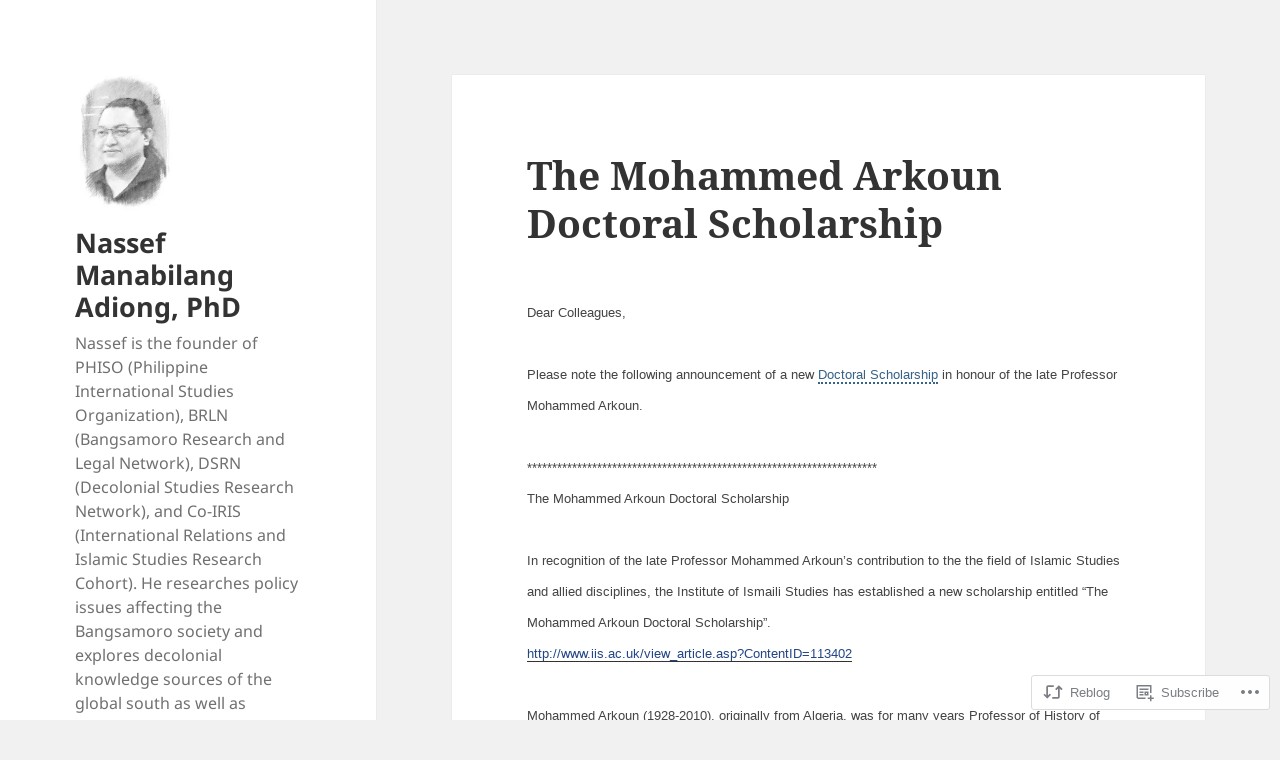

--- FILE ---
content_type: text/html; charset=UTF-8
request_url: https://nassef.info/2016/02/07/the-mohammed-arkoun-doctoral-scholarship/
body_size: 37676
content:
<!DOCTYPE html>
<html lang="en" class="no-js">
<head>
	<meta charset="UTF-8">
	<meta name="viewport" content="width=device-width, initial-scale=1.0">
	<link rel="profile" href="https://gmpg.org/xfn/11">
	<link rel="pingback" href="https://nassef.info/xmlrpc.php">
	<script>(function(html){html.className = html.className.replace(/\bno-js\b/,'js')})(document.documentElement);</script>
<title>The Mohammed Arkoun Doctoral Scholarship &#8211; Nassef Manabilang Adiong, PhD</title>
<meta name='robots' content='max-image-preview:large' />

<!-- Async WordPress.com Remote Login -->
<script id="wpcom_remote_login_js">
var wpcom_remote_login_extra_auth = '';
function wpcom_remote_login_remove_dom_node_id( element_id ) {
	var dom_node = document.getElementById( element_id );
	if ( dom_node ) { dom_node.parentNode.removeChild( dom_node ); }
}
function wpcom_remote_login_remove_dom_node_classes( class_name ) {
	var dom_nodes = document.querySelectorAll( '.' + class_name );
	for ( var i = 0; i < dom_nodes.length; i++ ) {
		dom_nodes[ i ].parentNode.removeChild( dom_nodes[ i ] );
	}
}
function wpcom_remote_login_final_cleanup() {
	wpcom_remote_login_remove_dom_node_classes( "wpcom_remote_login_msg" );
	wpcom_remote_login_remove_dom_node_id( "wpcom_remote_login_key" );
	wpcom_remote_login_remove_dom_node_id( "wpcom_remote_login_validate" );
	wpcom_remote_login_remove_dom_node_id( "wpcom_remote_login_js" );
	wpcom_remote_login_remove_dom_node_id( "wpcom_request_access_iframe" );
	wpcom_remote_login_remove_dom_node_id( "wpcom_request_access_styles" );
}

// Watch for messages back from the remote login
window.addEventListener( "message", function( e ) {
	if ( e.origin === "https://r-login.wordpress.com" ) {
		var data = {};
		try {
			data = JSON.parse( e.data );
		} catch( e ) {
			wpcom_remote_login_final_cleanup();
			return;
		}

		if ( data.msg === 'LOGIN' ) {
			// Clean up the login check iframe
			wpcom_remote_login_remove_dom_node_id( "wpcom_remote_login_key" );

			var id_regex = new RegExp( /^[0-9]+$/ );
			var token_regex = new RegExp( /^.*|.*|.*$/ );
			if (
				token_regex.test( data.token )
				&& id_regex.test( data.wpcomid )
			) {
				// We have everything we need to ask for a login
				var script = document.createElement( "script" );
				script.setAttribute( "id", "wpcom_remote_login_validate" );
				script.src = '/remote-login.php?wpcom_remote_login=validate'
					+ '&wpcomid=' + data.wpcomid
					+ '&token=' + encodeURIComponent( data.token )
					+ '&host=' + window.location.protocol
					+ '//' + window.location.hostname
					+ '&postid=1206'
					+ '&is_singular=1';
				document.body.appendChild( script );
			}

			return;
		}

		// Safari ITP, not logged in, so redirect
		if ( data.msg === 'LOGIN-REDIRECT' ) {
			window.location = 'https://wordpress.com/log-in?redirect_to=' + window.location.href;
			return;
		}

		// Safari ITP, storage access failed, remove the request
		if ( data.msg === 'LOGIN-REMOVE' ) {
			var css_zap = 'html { -webkit-transition: margin-top 1s; transition: margin-top 1s; } /* 9001 */ html { margin-top: 0 !important; } * html body { margin-top: 0 !important; } @media screen and ( max-width: 782px ) { html { margin-top: 0 !important; } * html body { margin-top: 0 !important; } }';
			var style_zap = document.createElement( 'style' );
			style_zap.type = 'text/css';
			style_zap.appendChild( document.createTextNode( css_zap ) );
			document.body.appendChild( style_zap );

			var e = document.getElementById( 'wpcom_request_access_iframe' );
			e.parentNode.removeChild( e );

			document.cookie = 'wordpress_com_login_access=denied; path=/; max-age=31536000';

			return;
		}

		// Safari ITP
		if ( data.msg === 'REQUEST_ACCESS' ) {
			console.log( 'request access: safari' );

			// Check ITP iframe enable/disable knob
			if ( wpcom_remote_login_extra_auth !== 'safari_itp_iframe' ) {
				return;
			}

			// If we are in a "private window" there is no ITP.
			var private_window = false;
			try {
				var opendb = window.openDatabase( null, null, null, null );
			} catch( e ) {
				private_window = true;
			}

			if ( private_window ) {
				console.log( 'private window' );
				return;
			}

			var iframe = document.createElement( 'iframe' );
			iframe.id = 'wpcom_request_access_iframe';
			iframe.setAttribute( 'scrolling', 'no' );
			iframe.setAttribute( 'sandbox', 'allow-storage-access-by-user-activation allow-scripts allow-same-origin allow-top-navigation-by-user-activation' );
			iframe.src = 'https://r-login.wordpress.com/remote-login.php?wpcom_remote_login=request_access&origin=' + encodeURIComponent( data.origin ) + '&wpcomid=' + encodeURIComponent( data.wpcomid );

			var css = 'html { -webkit-transition: margin-top 1s; transition: margin-top 1s; } /* 9001 */ html { margin-top: 46px !important; } * html body { margin-top: 46px !important; } @media screen and ( max-width: 660px ) { html { margin-top: 71px !important; } * html body { margin-top: 71px !important; } #wpcom_request_access_iframe { display: block; height: 71px !important; } } #wpcom_request_access_iframe { border: 0px; height: 46px; position: fixed; top: 0; left: 0; width: 100%; min-width: 100%; z-index: 99999; background: #23282d; } ';

			var style = document.createElement( 'style' );
			style.type = 'text/css';
			style.id = 'wpcom_request_access_styles';
			style.appendChild( document.createTextNode( css ) );
			document.body.appendChild( style );

			document.body.appendChild( iframe );
		}

		if ( data.msg === 'DONE' ) {
			wpcom_remote_login_final_cleanup();
		}
	}
}, false );

// Inject the remote login iframe after the page has had a chance to load
// more critical resources
window.addEventListener( "DOMContentLoaded", function( e ) {
	var iframe = document.createElement( "iframe" );
	iframe.style.display = "none";
	iframe.setAttribute( "scrolling", "no" );
	iframe.setAttribute( "id", "wpcom_remote_login_key" );
	iframe.src = "https://r-login.wordpress.com/remote-login.php"
		+ "?wpcom_remote_login=key"
		+ "&origin=aHR0cHM6Ly9uYXNzZWYuaW5mbw%3D%3D"
		+ "&wpcomid=82447792"
		+ "&time=" + Math.floor( Date.now() / 1000 );
	document.body.appendChild( iframe );
}, false );
</script>
<link rel='dns-prefetch' href='//s0.wp.com' />
<link rel='dns-prefetch' href='//wordpress.com' />
<link rel='dns-prefetch' href='//nassefdotinfo.wordpress.com' />
<link rel="alternate" type="application/rss+xml" title="Nassef Manabilang Adiong, PhD &raquo; Feed" href="https://nassef.info/feed/" />
<link rel="alternate" type="application/rss+xml" title="Nassef Manabilang Adiong, PhD &raquo; Comments Feed" href="https://nassef.info/comments/feed/" />
	<script type="text/javascript">
		/* <![CDATA[ */
		function addLoadEvent(func) {
			var oldonload = window.onload;
			if (typeof window.onload != 'function') {
				window.onload = func;
			} else {
				window.onload = function () {
					oldonload();
					func();
				}
			}
		}
		/* ]]> */
	</script>
	<link crossorigin='anonymous' rel='stylesheet' id='all-css-0-1' href='/_static/??-eJyVzEkKwkAQheEL2RYOSXAhnqXpVEwnNTRWNSG3d0AQXAguf3jvg6WEpOIoDlxDoXrNYjChl5jmd4NVAda+Ehr4iIzBVckgKZfo4Mvjvg55cETZJrMN/M3ekKJjH4qaf9UvkfKMH/dVz/mFz7uuOey7U3tspjuYXlYn&cssminify=yes' type='text/css' media='all' />
<style id='wp-emoji-styles-inline-css'>

	img.wp-smiley, img.emoji {
		display: inline !important;
		border: none !important;
		box-shadow: none !important;
		height: 1em !important;
		width: 1em !important;
		margin: 0 0.07em !important;
		vertical-align: -0.1em !important;
		background: none !important;
		padding: 0 !important;
	}
/*# sourceURL=wp-emoji-styles-inline-css */
</style>
<link crossorigin='anonymous' rel='stylesheet' id='all-css-2-1' href='/wp-content/plugins/gutenberg-core/v22.2.0/build/styles/block-library/style.css?m=1764855221i&cssminify=yes' type='text/css' media='all' />
<style id='wp-block-library-inline-css'>
.has-text-align-justify {
	text-align:justify;
}
.has-text-align-justify{text-align:justify;}

/*# sourceURL=wp-block-library-inline-css */
</style><style id='wp-block-separator-inline-css'>
@charset "UTF-8";.wp-block-separator{border:none;border-top:2px solid}:root :where(.wp-block-separator.is-style-dots){height:auto;line-height:1;text-align:center}:root :where(.wp-block-separator.is-style-dots):before{color:currentColor;content:"···";font-family:serif;font-size:1.5em;letter-spacing:2em;padding-left:2em}.wp-block-separator.is-style-dots{background:none!important;border:none!important}
/*# sourceURL=/wp-content/plugins/gutenberg-core/v22.2.0/build/styles/block-library/separator/style.css */
</style>
<style id='wp-block-separator-theme-inline-css'>
.wp-block-separator.has-css-opacity{opacity:.4}.wp-block-separator{border:none;border-bottom:2px solid;margin-left:auto;margin-right:auto}.wp-block-separator.has-alpha-channel-opacity{opacity:1}.wp-block-separator:not(.is-style-wide):not(.is-style-dots){width:100px}.wp-block-separator.has-background:not(.is-style-dots){border-bottom:none;height:1px}.wp-block-separator.has-background:not(.is-style-wide):not(.is-style-dots){height:2px}
/*# sourceURL=/wp-content/plugins/gutenberg-core/v22.2.0/build/styles/block-library/separator/theme.css */
</style>
<style id='wp-block-social-links-inline-css'>
.wp-block-social-links{background:none;box-sizing:border-box;margin-left:0;padding-left:0;padding-right:0;text-indent:0}.wp-block-social-links .wp-social-link a,.wp-block-social-links .wp-social-link a:hover{border-bottom:0;box-shadow:none;text-decoration:none}.wp-block-social-links .wp-social-link svg{height:1em;width:1em}.wp-block-social-links .wp-social-link span:not(.screen-reader-text){font-size:.65em;margin-left:.5em;margin-right:.5em}.wp-block-social-links.has-small-icon-size{font-size:16px}.wp-block-social-links,.wp-block-social-links.has-normal-icon-size{font-size:24px}.wp-block-social-links.has-large-icon-size{font-size:36px}.wp-block-social-links.has-huge-icon-size{font-size:48px}.wp-block-social-links.aligncenter{display:flex;justify-content:center}.wp-block-social-links.alignright{justify-content:flex-end}.wp-block-social-link{border-radius:9999px;display:block}@media not (prefers-reduced-motion){.wp-block-social-link{transition:transform .1s ease}}.wp-block-social-link{height:auto}.wp-block-social-link a{align-items:center;display:flex;line-height:0}.wp-block-social-link:hover{transform:scale(1.1)}.wp-block-social-links .wp-block-social-link.wp-social-link{display:inline-block;margin:0;padding:0}.wp-block-social-links .wp-block-social-link.wp-social-link .wp-block-social-link-anchor,.wp-block-social-links .wp-block-social-link.wp-social-link .wp-block-social-link-anchor svg,.wp-block-social-links .wp-block-social-link.wp-social-link .wp-block-social-link-anchor:active,.wp-block-social-links .wp-block-social-link.wp-social-link .wp-block-social-link-anchor:hover,.wp-block-social-links .wp-block-social-link.wp-social-link .wp-block-social-link-anchor:visited{fill:currentColor;color:currentColor}:where(.wp-block-social-links:not(.is-style-logos-only)) .wp-social-link{background-color:#f0f0f0;color:#444}:where(.wp-block-social-links:not(.is-style-logos-only)) .wp-social-link-amazon{background-color:#f90;color:#fff}:where(.wp-block-social-links:not(.is-style-logos-only)) .wp-social-link-bandcamp{background-color:#1ea0c3;color:#fff}:where(.wp-block-social-links:not(.is-style-logos-only)) .wp-social-link-behance{background-color:#0757fe;color:#fff}:where(.wp-block-social-links:not(.is-style-logos-only)) .wp-social-link-bluesky{background-color:#0a7aff;color:#fff}:where(.wp-block-social-links:not(.is-style-logos-only)) .wp-social-link-codepen{background-color:#1e1f26;color:#fff}:where(.wp-block-social-links:not(.is-style-logos-only)) .wp-social-link-deviantart{background-color:#02e49b;color:#fff}:where(.wp-block-social-links:not(.is-style-logos-only)) .wp-social-link-discord{background-color:#5865f2;color:#fff}:where(.wp-block-social-links:not(.is-style-logos-only)) .wp-social-link-dribbble{background-color:#e94c89;color:#fff}:where(.wp-block-social-links:not(.is-style-logos-only)) .wp-social-link-dropbox{background-color:#4280ff;color:#fff}:where(.wp-block-social-links:not(.is-style-logos-only)) .wp-social-link-etsy{background-color:#f45800;color:#fff}:where(.wp-block-social-links:not(.is-style-logos-only)) .wp-social-link-facebook{background-color:#0866ff;color:#fff}:where(.wp-block-social-links:not(.is-style-logos-only)) .wp-social-link-fivehundredpx{background-color:#000;color:#fff}:where(.wp-block-social-links:not(.is-style-logos-only)) .wp-social-link-flickr{background-color:#0461dd;color:#fff}:where(.wp-block-social-links:not(.is-style-logos-only)) .wp-social-link-foursquare{background-color:#e65678;color:#fff}:where(.wp-block-social-links:not(.is-style-logos-only)) .wp-social-link-github{background-color:#24292d;color:#fff}:where(.wp-block-social-links:not(.is-style-logos-only)) .wp-social-link-goodreads{background-color:#eceadd;color:#382110}:where(.wp-block-social-links:not(.is-style-logos-only)) .wp-social-link-google{background-color:#ea4434;color:#fff}:where(.wp-block-social-links:not(.is-style-logos-only)) .wp-social-link-gravatar{background-color:#1d4fc4;color:#fff}:where(.wp-block-social-links:not(.is-style-logos-only)) .wp-social-link-instagram{background-color:#f00075;color:#fff}:where(.wp-block-social-links:not(.is-style-logos-only)) .wp-social-link-lastfm{background-color:#e21b24;color:#fff}:where(.wp-block-social-links:not(.is-style-logos-only)) .wp-social-link-linkedin{background-color:#0d66c2;color:#fff}:where(.wp-block-social-links:not(.is-style-logos-only)) .wp-social-link-mastodon{background-color:#3288d4;color:#fff}:where(.wp-block-social-links:not(.is-style-logos-only)) .wp-social-link-medium{background-color:#000;color:#fff}:where(.wp-block-social-links:not(.is-style-logos-only)) .wp-social-link-meetup{background-color:#f6405f;color:#fff}:where(.wp-block-social-links:not(.is-style-logos-only)) .wp-social-link-patreon{background-color:#000;color:#fff}:where(.wp-block-social-links:not(.is-style-logos-only)) .wp-social-link-pinterest{background-color:#e60122;color:#fff}:where(.wp-block-social-links:not(.is-style-logos-only)) .wp-social-link-pocket{background-color:#ef4155;color:#fff}:where(.wp-block-social-links:not(.is-style-logos-only)) .wp-social-link-reddit{background-color:#ff4500;color:#fff}:where(.wp-block-social-links:not(.is-style-logos-only)) .wp-social-link-skype{background-color:#0478d7;color:#fff}:where(.wp-block-social-links:not(.is-style-logos-only)) .wp-social-link-snapchat{stroke:#000;background-color:#fefc00;color:#fff}:where(.wp-block-social-links:not(.is-style-logos-only)) .wp-social-link-soundcloud{background-color:#ff5600;color:#fff}:where(.wp-block-social-links:not(.is-style-logos-only)) .wp-social-link-spotify{background-color:#1bd760;color:#fff}:where(.wp-block-social-links:not(.is-style-logos-only)) .wp-social-link-telegram{background-color:#2aabee;color:#fff}:where(.wp-block-social-links:not(.is-style-logos-only)) .wp-social-link-threads{background-color:#000;color:#fff}:where(.wp-block-social-links:not(.is-style-logos-only)) .wp-social-link-tiktok{background-color:#000;color:#fff}:where(.wp-block-social-links:not(.is-style-logos-only)) .wp-social-link-tumblr{background-color:#011835;color:#fff}:where(.wp-block-social-links:not(.is-style-logos-only)) .wp-social-link-twitch{background-color:#6440a4;color:#fff}:where(.wp-block-social-links:not(.is-style-logos-only)) .wp-social-link-twitter{background-color:#1da1f2;color:#fff}:where(.wp-block-social-links:not(.is-style-logos-only)) .wp-social-link-vimeo{background-color:#1eb7ea;color:#fff}:where(.wp-block-social-links:not(.is-style-logos-only)) .wp-social-link-vk{background-color:#4680c2;color:#fff}:where(.wp-block-social-links:not(.is-style-logos-only)) .wp-social-link-wordpress{background-color:#3499cd;color:#fff}:where(.wp-block-social-links:not(.is-style-logos-only)) .wp-social-link-whatsapp{background-color:#25d366;color:#fff}:where(.wp-block-social-links:not(.is-style-logos-only)) .wp-social-link-x{background-color:#000;color:#fff}:where(.wp-block-social-links:not(.is-style-logos-only)) .wp-social-link-yelp{background-color:#d32422;color:#fff}:where(.wp-block-social-links:not(.is-style-logos-only)) .wp-social-link-youtube{background-color:red;color:#fff}:where(.wp-block-social-links.is-style-logos-only) .wp-social-link{background:none}:where(.wp-block-social-links.is-style-logos-only) .wp-social-link svg{height:1.25em;width:1.25em}:where(.wp-block-social-links.is-style-logos-only) .wp-social-link-amazon{color:#f90}:where(.wp-block-social-links.is-style-logos-only) .wp-social-link-bandcamp{color:#1ea0c3}:where(.wp-block-social-links.is-style-logos-only) .wp-social-link-behance{color:#0757fe}:where(.wp-block-social-links.is-style-logos-only) .wp-social-link-bluesky{color:#0a7aff}:where(.wp-block-social-links.is-style-logos-only) .wp-social-link-codepen{color:#1e1f26}:where(.wp-block-social-links.is-style-logos-only) .wp-social-link-deviantart{color:#02e49b}:where(.wp-block-social-links.is-style-logos-only) .wp-social-link-discord{color:#5865f2}:where(.wp-block-social-links.is-style-logos-only) .wp-social-link-dribbble{color:#e94c89}:where(.wp-block-social-links.is-style-logos-only) .wp-social-link-dropbox{color:#4280ff}:where(.wp-block-social-links.is-style-logos-only) .wp-social-link-etsy{color:#f45800}:where(.wp-block-social-links.is-style-logos-only) .wp-social-link-facebook{color:#0866ff}:where(.wp-block-social-links.is-style-logos-only) .wp-social-link-fivehundredpx{color:#000}:where(.wp-block-social-links.is-style-logos-only) .wp-social-link-flickr{color:#0461dd}:where(.wp-block-social-links.is-style-logos-only) .wp-social-link-foursquare{color:#e65678}:where(.wp-block-social-links.is-style-logos-only) .wp-social-link-github{color:#24292d}:where(.wp-block-social-links.is-style-logos-only) .wp-social-link-goodreads{color:#382110}:where(.wp-block-social-links.is-style-logos-only) .wp-social-link-google{color:#ea4434}:where(.wp-block-social-links.is-style-logos-only) .wp-social-link-gravatar{color:#1d4fc4}:where(.wp-block-social-links.is-style-logos-only) .wp-social-link-instagram{color:#f00075}:where(.wp-block-social-links.is-style-logos-only) .wp-social-link-lastfm{color:#e21b24}:where(.wp-block-social-links.is-style-logos-only) .wp-social-link-linkedin{color:#0d66c2}:where(.wp-block-social-links.is-style-logos-only) .wp-social-link-mastodon{color:#3288d4}:where(.wp-block-social-links.is-style-logos-only) .wp-social-link-medium{color:#000}:where(.wp-block-social-links.is-style-logos-only) .wp-social-link-meetup{color:#f6405f}:where(.wp-block-social-links.is-style-logos-only) .wp-social-link-patreon{color:#000}:where(.wp-block-social-links.is-style-logos-only) .wp-social-link-pinterest{color:#e60122}:where(.wp-block-social-links.is-style-logos-only) .wp-social-link-pocket{color:#ef4155}:where(.wp-block-social-links.is-style-logos-only) .wp-social-link-reddit{color:#ff4500}:where(.wp-block-social-links.is-style-logos-only) .wp-social-link-skype{color:#0478d7}:where(.wp-block-social-links.is-style-logos-only) .wp-social-link-snapchat{stroke:#000;color:#fff}:where(.wp-block-social-links.is-style-logos-only) .wp-social-link-soundcloud{color:#ff5600}:where(.wp-block-social-links.is-style-logos-only) .wp-social-link-spotify{color:#1bd760}:where(.wp-block-social-links.is-style-logos-only) .wp-social-link-telegram{color:#2aabee}:where(.wp-block-social-links.is-style-logos-only) .wp-social-link-threads{color:#000}:where(.wp-block-social-links.is-style-logos-only) .wp-social-link-tiktok{color:#000}:where(.wp-block-social-links.is-style-logos-only) .wp-social-link-tumblr{color:#011835}:where(.wp-block-social-links.is-style-logos-only) .wp-social-link-twitch{color:#6440a4}:where(.wp-block-social-links.is-style-logos-only) .wp-social-link-twitter{color:#1da1f2}:where(.wp-block-social-links.is-style-logos-only) .wp-social-link-vimeo{color:#1eb7ea}:where(.wp-block-social-links.is-style-logos-only) .wp-social-link-vk{color:#4680c2}:where(.wp-block-social-links.is-style-logos-only) .wp-social-link-whatsapp{color:#25d366}:where(.wp-block-social-links.is-style-logos-only) .wp-social-link-wordpress{color:#3499cd}:where(.wp-block-social-links.is-style-logos-only) .wp-social-link-x{color:#000}:where(.wp-block-social-links.is-style-logos-only) .wp-social-link-yelp{color:#d32422}:where(.wp-block-social-links.is-style-logos-only) .wp-social-link-youtube{color:red}.wp-block-social-links.is-style-pill-shape .wp-social-link{width:auto}:root :where(.wp-block-social-links .wp-social-link a){padding:.25em}:root :where(.wp-block-social-links.is-style-logos-only .wp-social-link a){padding:0}:root :where(.wp-block-social-links.is-style-pill-shape .wp-social-link a){padding-left:.6666666667em;padding-right:.6666666667em}.wp-block-social-links:not(.has-icon-color):not(.has-icon-background-color) .wp-social-link-snapchat .wp-block-social-link-label{color:#000}
/*# sourceURL=/wp-content/plugins/gutenberg-core/v22.2.0/build/styles/block-library/social-links/style.css */
</style>
<style id='wp-block-image-inline-css'>
.wp-block-image>a,.wp-block-image>figure>a{display:inline-block}.wp-block-image img{box-sizing:border-box;height:auto;max-width:100%;vertical-align:bottom}@media not (prefers-reduced-motion){.wp-block-image img.hide{visibility:hidden}.wp-block-image img.show{animation:show-content-image .4s}}.wp-block-image[style*=border-radius] img,.wp-block-image[style*=border-radius]>a{border-radius:inherit}.wp-block-image.has-custom-border img{box-sizing:border-box}.wp-block-image.aligncenter{text-align:center}.wp-block-image.alignfull>a,.wp-block-image.alignwide>a{width:100%}.wp-block-image.alignfull img,.wp-block-image.alignwide img{height:auto;width:100%}.wp-block-image .aligncenter,.wp-block-image .alignleft,.wp-block-image .alignright,.wp-block-image.aligncenter,.wp-block-image.alignleft,.wp-block-image.alignright{display:table}.wp-block-image .aligncenter>figcaption,.wp-block-image .alignleft>figcaption,.wp-block-image .alignright>figcaption,.wp-block-image.aligncenter>figcaption,.wp-block-image.alignleft>figcaption,.wp-block-image.alignright>figcaption{caption-side:bottom;display:table-caption}.wp-block-image .alignleft{float:left;margin:.5em 1em .5em 0}.wp-block-image .alignright{float:right;margin:.5em 0 .5em 1em}.wp-block-image .aligncenter{margin-left:auto;margin-right:auto}.wp-block-image :where(figcaption){margin-bottom:1em;margin-top:.5em}.wp-block-image.is-style-circle-mask img{border-radius:9999px}@supports ((-webkit-mask-image:none) or (mask-image:none)) or (-webkit-mask-image:none){.wp-block-image.is-style-circle-mask img{border-radius:0;-webkit-mask-image:url('data:image/svg+xml;utf8,<svg viewBox="0 0 100 100" xmlns="http://www.w3.org/2000/svg"><circle cx="50" cy="50" r="50"/></svg>');mask-image:url('data:image/svg+xml;utf8,<svg viewBox="0 0 100 100" xmlns="http://www.w3.org/2000/svg"><circle cx="50" cy="50" r="50"/></svg>');mask-mode:alpha;-webkit-mask-position:center;mask-position:center;-webkit-mask-repeat:no-repeat;mask-repeat:no-repeat;-webkit-mask-size:contain;mask-size:contain}}:root :where(.wp-block-image.is-style-rounded img,.wp-block-image .is-style-rounded img){border-radius:9999px}.wp-block-image figure{margin:0}.wp-lightbox-container{display:flex;flex-direction:column;position:relative}.wp-lightbox-container img{cursor:zoom-in}.wp-lightbox-container img:hover+button{opacity:1}.wp-lightbox-container button{align-items:center;backdrop-filter:blur(16px) saturate(180%);background-color:#5a5a5a40;border:none;border-radius:4px;cursor:zoom-in;display:flex;height:20px;justify-content:center;opacity:0;padding:0;position:absolute;right:16px;text-align:center;top:16px;width:20px;z-index:100}@media not (prefers-reduced-motion){.wp-lightbox-container button{transition:opacity .2s ease}}.wp-lightbox-container button:focus-visible{outline:3px auto #5a5a5a40;outline:3px auto -webkit-focus-ring-color;outline-offset:3px}.wp-lightbox-container button:hover{cursor:pointer;opacity:1}.wp-lightbox-container button:focus{opacity:1}.wp-lightbox-container button:focus,.wp-lightbox-container button:hover,.wp-lightbox-container button:not(:hover):not(:active):not(.has-background){background-color:#5a5a5a40;border:none}.wp-lightbox-overlay{box-sizing:border-box;cursor:zoom-out;height:100vh;left:0;overflow:hidden;position:fixed;top:0;visibility:hidden;width:100%;z-index:100000}.wp-lightbox-overlay .close-button{align-items:center;cursor:pointer;display:flex;justify-content:center;min-height:40px;min-width:40px;padding:0;position:absolute;right:calc(env(safe-area-inset-right) + 16px);top:calc(env(safe-area-inset-top) + 16px);z-index:5000000}.wp-lightbox-overlay .close-button:focus,.wp-lightbox-overlay .close-button:hover,.wp-lightbox-overlay .close-button:not(:hover):not(:active):not(.has-background){background:none;border:none}.wp-lightbox-overlay .lightbox-image-container{height:var(--wp--lightbox-container-height);left:50%;overflow:hidden;position:absolute;top:50%;transform:translate(-50%,-50%);transform-origin:top left;width:var(--wp--lightbox-container-width);z-index:9999999999}.wp-lightbox-overlay .wp-block-image{align-items:center;box-sizing:border-box;display:flex;height:100%;justify-content:center;margin:0;position:relative;transform-origin:0 0;width:100%;z-index:3000000}.wp-lightbox-overlay .wp-block-image img{height:var(--wp--lightbox-image-height);min-height:var(--wp--lightbox-image-height);min-width:var(--wp--lightbox-image-width);width:var(--wp--lightbox-image-width)}.wp-lightbox-overlay .wp-block-image figcaption{display:none}.wp-lightbox-overlay button{background:none;border:none}.wp-lightbox-overlay .scrim{background-color:#fff;height:100%;opacity:.9;position:absolute;width:100%;z-index:2000000}.wp-lightbox-overlay.active{visibility:visible}@media not (prefers-reduced-motion){.wp-lightbox-overlay.active{animation:turn-on-visibility .25s both}.wp-lightbox-overlay.active img{animation:turn-on-visibility .35s both}.wp-lightbox-overlay.show-closing-animation:not(.active){animation:turn-off-visibility .35s both}.wp-lightbox-overlay.show-closing-animation:not(.active) img{animation:turn-off-visibility .25s both}.wp-lightbox-overlay.zoom.active{animation:none;opacity:1;visibility:visible}.wp-lightbox-overlay.zoom.active .lightbox-image-container{animation:lightbox-zoom-in .4s}.wp-lightbox-overlay.zoom.active .lightbox-image-container img{animation:none}.wp-lightbox-overlay.zoom.active .scrim{animation:turn-on-visibility .4s forwards}.wp-lightbox-overlay.zoom.show-closing-animation:not(.active){animation:none}.wp-lightbox-overlay.zoom.show-closing-animation:not(.active) .lightbox-image-container{animation:lightbox-zoom-out .4s}.wp-lightbox-overlay.zoom.show-closing-animation:not(.active) .lightbox-image-container img{animation:none}.wp-lightbox-overlay.zoom.show-closing-animation:not(.active) .scrim{animation:turn-off-visibility .4s forwards}}@keyframes show-content-image{0%{visibility:hidden}99%{visibility:hidden}to{visibility:visible}}@keyframes turn-on-visibility{0%{opacity:0}to{opacity:1}}@keyframes turn-off-visibility{0%{opacity:1;visibility:visible}99%{opacity:0;visibility:visible}to{opacity:0;visibility:hidden}}@keyframes lightbox-zoom-in{0%{transform:translate(calc((-100vw + var(--wp--lightbox-scrollbar-width))/2 + var(--wp--lightbox-initial-left-position)),calc(-50vh + var(--wp--lightbox-initial-top-position))) scale(var(--wp--lightbox-scale))}to{transform:translate(-50%,-50%) scale(1)}}@keyframes lightbox-zoom-out{0%{transform:translate(-50%,-50%) scale(1);visibility:visible}99%{visibility:visible}to{transform:translate(calc((-100vw + var(--wp--lightbox-scrollbar-width))/2 + var(--wp--lightbox-initial-left-position)),calc(-50vh + var(--wp--lightbox-initial-top-position))) scale(var(--wp--lightbox-scale));visibility:hidden}}
/*# sourceURL=/wp-content/plugins/gutenberg-core/v22.2.0/build/styles/block-library/image/style.css */
</style>
<style id='wp-block-image-theme-inline-css'>
:root :where(.wp-block-image figcaption){color:#555;font-size:13px;text-align:center}.is-dark-theme :root :where(.wp-block-image figcaption){color:#ffffffa6}.wp-block-image{margin:0 0 1em}
/*# sourceURL=/wp-content/plugins/gutenberg-core/v22.2.0/build/styles/block-library/image/theme.css */
</style>
<style id='wp-block-latest-posts-inline-css'>
.wp-block-latest-posts{box-sizing:border-box}.wp-block-latest-posts.alignleft{margin-right:2em}.wp-block-latest-posts.alignright{margin-left:2em}.wp-block-latest-posts.wp-block-latest-posts__list{list-style:none}.wp-block-latest-posts.wp-block-latest-posts__list li{clear:both;overflow-wrap:break-word}.wp-block-latest-posts.is-grid{display:flex;flex-wrap:wrap}.wp-block-latest-posts.is-grid li{margin:0 1.25em 1.25em 0;width:100%}@media (min-width:600px){.wp-block-latest-posts.columns-2 li{width:calc(50% - .625em)}.wp-block-latest-posts.columns-2 li:nth-child(2n){margin-right:0}.wp-block-latest-posts.columns-3 li{width:calc(33.33333% - .83333em)}.wp-block-latest-posts.columns-3 li:nth-child(3n){margin-right:0}.wp-block-latest-posts.columns-4 li{width:calc(25% - .9375em)}.wp-block-latest-posts.columns-4 li:nth-child(4n){margin-right:0}.wp-block-latest-posts.columns-5 li{width:calc(20% - 1em)}.wp-block-latest-posts.columns-5 li:nth-child(5n){margin-right:0}.wp-block-latest-posts.columns-6 li{width:calc(16.66667% - 1.04167em)}.wp-block-latest-posts.columns-6 li:nth-child(6n){margin-right:0}}:root :where(.wp-block-latest-posts.is-grid){padding:0}:root :where(.wp-block-latest-posts.wp-block-latest-posts__list){padding-left:0}.wp-block-latest-posts__post-author,.wp-block-latest-posts__post-date{display:block;font-size:.8125em}.wp-block-latest-posts__post-excerpt,.wp-block-latest-posts__post-full-content{margin-bottom:1em;margin-top:.5em}.wp-block-latest-posts__featured-image a{display:inline-block}.wp-block-latest-posts__featured-image img{height:auto;max-width:100%;width:auto}.wp-block-latest-posts__featured-image.alignleft{float:left;margin-right:1em}.wp-block-latest-posts__featured-image.alignright{float:right;margin-left:1em}.wp-block-latest-posts__featured-image.aligncenter{margin-bottom:1em;text-align:center}
/*# sourceURL=/wp-content/plugins/gutenberg-core/v22.2.0/build/styles/block-library/latest-posts/style.css */
</style>
<style id='global-styles-inline-css'>
:root{--wp--preset--aspect-ratio--square: 1;--wp--preset--aspect-ratio--4-3: 4/3;--wp--preset--aspect-ratio--3-4: 3/4;--wp--preset--aspect-ratio--3-2: 3/2;--wp--preset--aspect-ratio--2-3: 2/3;--wp--preset--aspect-ratio--16-9: 16/9;--wp--preset--aspect-ratio--9-16: 9/16;--wp--preset--color--black: #000000;--wp--preset--color--cyan-bluish-gray: #abb8c3;--wp--preset--color--white: #fff;--wp--preset--color--pale-pink: #f78da7;--wp--preset--color--vivid-red: #cf2e2e;--wp--preset--color--luminous-vivid-orange: #ff6900;--wp--preset--color--luminous-vivid-amber: #fcb900;--wp--preset--color--light-green-cyan: #7bdcb5;--wp--preset--color--vivid-green-cyan: #00d084;--wp--preset--color--pale-cyan-blue: #8ed1fc;--wp--preset--color--vivid-cyan-blue: #0693e3;--wp--preset--color--vivid-purple: #9b51e0;--wp--preset--color--dark-gray: #111;--wp--preset--color--light-gray: #f1f1f1;--wp--preset--color--yellow: #f4ca16;--wp--preset--color--dark-brown: #352712;--wp--preset--color--medium-pink: #e53b51;--wp--preset--color--light-pink: #ffe5d1;--wp--preset--color--dark-purple: #2e2256;--wp--preset--color--purple: #674970;--wp--preset--color--blue-gray: #22313f;--wp--preset--color--bright-blue: #55c3dc;--wp--preset--color--light-blue: #e9f2f9;--wp--preset--gradient--vivid-cyan-blue-to-vivid-purple: linear-gradient(135deg,rgb(6,147,227) 0%,rgb(155,81,224) 100%);--wp--preset--gradient--light-green-cyan-to-vivid-green-cyan: linear-gradient(135deg,rgb(122,220,180) 0%,rgb(0,208,130) 100%);--wp--preset--gradient--luminous-vivid-amber-to-luminous-vivid-orange: linear-gradient(135deg,rgb(252,185,0) 0%,rgb(255,105,0) 100%);--wp--preset--gradient--luminous-vivid-orange-to-vivid-red: linear-gradient(135deg,rgb(255,105,0) 0%,rgb(207,46,46) 100%);--wp--preset--gradient--very-light-gray-to-cyan-bluish-gray: linear-gradient(135deg,rgb(238,238,238) 0%,rgb(169,184,195) 100%);--wp--preset--gradient--cool-to-warm-spectrum: linear-gradient(135deg,rgb(74,234,220) 0%,rgb(151,120,209) 20%,rgb(207,42,186) 40%,rgb(238,44,130) 60%,rgb(251,105,98) 80%,rgb(254,248,76) 100%);--wp--preset--gradient--blush-light-purple: linear-gradient(135deg,rgb(255,206,236) 0%,rgb(152,150,240) 100%);--wp--preset--gradient--blush-bordeaux: linear-gradient(135deg,rgb(254,205,165) 0%,rgb(254,45,45) 50%,rgb(107,0,62) 100%);--wp--preset--gradient--luminous-dusk: linear-gradient(135deg,rgb(255,203,112) 0%,rgb(199,81,192) 50%,rgb(65,88,208) 100%);--wp--preset--gradient--pale-ocean: linear-gradient(135deg,rgb(255,245,203) 0%,rgb(182,227,212) 50%,rgb(51,167,181) 100%);--wp--preset--gradient--electric-grass: linear-gradient(135deg,rgb(202,248,128) 0%,rgb(113,206,126) 100%);--wp--preset--gradient--midnight: linear-gradient(135deg,rgb(2,3,129) 0%,rgb(40,116,252) 100%);--wp--preset--gradient--dark-gray-gradient-gradient: linear-gradient(90deg, rgba(17,17,17,1) 0%, rgba(42,42,42,1) 100%);--wp--preset--gradient--light-gray-gradient: linear-gradient(90deg, rgba(241,241,241,1) 0%, rgba(215,215,215,1) 100%);--wp--preset--gradient--white-gradient: linear-gradient(90deg, rgba(255,255,255,1) 0%, rgba(230,230,230,1) 100%);--wp--preset--gradient--yellow-gradient: linear-gradient(90deg, rgba(244,202,22,1) 0%, rgba(205,168,10,1) 100%);--wp--preset--gradient--dark-brown-gradient: linear-gradient(90deg, rgba(53,39,18,1) 0%, rgba(91,67,31,1) 100%);--wp--preset--gradient--medium-pink-gradient: linear-gradient(90deg, rgba(229,59,81,1) 0%, rgba(209,28,51,1) 100%);--wp--preset--gradient--light-pink-gradient: linear-gradient(90deg, rgba(255,229,209,1) 0%, rgba(255,200,158,1) 100%);--wp--preset--gradient--dark-purple-gradient: linear-gradient(90deg, rgba(46,34,86,1) 0%, rgba(66,48,123,1) 100%);--wp--preset--gradient--purple-gradient: linear-gradient(90deg, rgba(103,73,112,1) 0%, rgba(131,93,143,1) 100%);--wp--preset--gradient--blue-gray-gradient: linear-gradient(90deg, rgba(34,49,63,1) 0%, rgba(52,75,96,1) 100%);--wp--preset--gradient--bright-blue-gradient: linear-gradient(90deg, rgba(85,195,220,1) 0%, rgba(43,180,211,1) 100%);--wp--preset--gradient--light-blue-gradient: linear-gradient(90deg, rgba(233,242,249,1) 0%, rgba(193,218,238,1) 100%);--wp--preset--font-size--small: 13px;--wp--preset--font-size--medium: 20px;--wp--preset--font-size--large: 36px;--wp--preset--font-size--x-large: 42px;--wp--preset--font-family--albert-sans: 'Albert Sans', sans-serif;--wp--preset--font-family--alegreya: Alegreya, serif;--wp--preset--font-family--arvo: Arvo, serif;--wp--preset--font-family--bodoni-moda: 'Bodoni Moda', serif;--wp--preset--font-family--bricolage-grotesque: 'Bricolage Grotesque', sans-serif;--wp--preset--font-family--cabin: Cabin, sans-serif;--wp--preset--font-family--chivo: Chivo, sans-serif;--wp--preset--font-family--commissioner: Commissioner, sans-serif;--wp--preset--font-family--cormorant: Cormorant, serif;--wp--preset--font-family--courier-prime: 'Courier Prime', monospace;--wp--preset--font-family--crimson-pro: 'Crimson Pro', serif;--wp--preset--font-family--dm-mono: 'DM Mono', monospace;--wp--preset--font-family--dm-sans: 'DM Sans', sans-serif;--wp--preset--font-family--dm-serif-display: 'DM Serif Display', serif;--wp--preset--font-family--domine: Domine, serif;--wp--preset--font-family--eb-garamond: 'EB Garamond', serif;--wp--preset--font-family--epilogue: Epilogue, sans-serif;--wp--preset--font-family--fahkwang: Fahkwang, sans-serif;--wp--preset--font-family--figtree: Figtree, sans-serif;--wp--preset--font-family--fira-sans: 'Fira Sans', sans-serif;--wp--preset--font-family--fjalla-one: 'Fjalla One', sans-serif;--wp--preset--font-family--fraunces: Fraunces, serif;--wp--preset--font-family--gabarito: Gabarito, system-ui;--wp--preset--font-family--ibm-plex-mono: 'IBM Plex Mono', monospace;--wp--preset--font-family--ibm-plex-sans: 'IBM Plex Sans', sans-serif;--wp--preset--font-family--ibarra-real-nova: 'Ibarra Real Nova', serif;--wp--preset--font-family--instrument-serif: 'Instrument Serif', serif;--wp--preset--font-family--inter: Inter, sans-serif;--wp--preset--font-family--josefin-sans: 'Josefin Sans', sans-serif;--wp--preset--font-family--jost: Jost, sans-serif;--wp--preset--font-family--libre-baskerville: 'Libre Baskerville', serif;--wp--preset--font-family--libre-franklin: 'Libre Franklin', sans-serif;--wp--preset--font-family--literata: Literata, serif;--wp--preset--font-family--lora: Lora, serif;--wp--preset--font-family--merriweather: Merriweather, serif;--wp--preset--font-family--montserrat: Montserrat, sans-serif;--wp--preset--font-family--newsreader: Newsreader, serif;--wp--preset--font-family--noto-sans-mono: 'Noto Sans Mono', sans-serif;--wp--preset--font-family--nunito: Nunito, sans-serif;--wp--preset--font-family--open-sans: 'Open Sans', sans-serif;--wp--preset--font-family--overpass: Overpass, sans-serif;--wp--preset--font-family--pt-serif: 'PT Serif', serif;--wp--preset--font-family--petrona: Petrona, serif;--wp--preset--font-family--piazzolla: Piazzolla, serif;--wp--preset--font-family--playfair-display: 'Playfair Display', serif;--wp--preset--font-family--plus-jakarta-sans: 'Plus Jakarta Sans', sans-serif;--wp--preset--font-family--poppins: Poppins, sans-serif;--wp--preset--font-family--raleway: Raleway, sans-serif;--wp--preset--font-family--roboto: Roboto, sans-serif;--wp--preset--font-family--roboto-slab: 'Roboto Slab', serif;--wp--preset--font-family--rubik: Rubik, sans-serif;--wp--preset--font-family--rufina: Rufina, serif;--wp--preset--font-family--sora: Sora, sans-serif;--wp--preset--font-family--source-sans-3: 'Source Sans 3', sans-serif;--wp--preset--font-family--source-serif-4: 'Source Serif 4', serif;--wp--preset--font-family--space-mono: 'Space Mono', monospace;--wp--preset--font-family--syne: Syne, sans-serif;--wp--preset--font-family--texturina: Texturina, serif;--wp--preset--font-family--urbanist: Urbanist, sans-serif;--wp--preset--font-family--work-sans: 'Work Sans', sans-serif;--wp--preset--spacing--20: 0.44rem;--wp--preset--spacing--30: 0.67rem;--wp--preset--spacing--40: 1rem;--wp--preset--spacing--50: 1.5rem;--wp--preset--spacing--60: 2.25rem;--wp--preset--spacing--70: 3.38rem;--wp--preset--spacing--80: 5.06rem;--wp--preset--shadow--natural: 6px 6px 9px rgba(0, 0, 0, 0.2);--wp--preset--shadow--deep: 12px 12px 50px rgba(0, 0, 0, 0.4);--wp--preset--shadow--sharp: 6px 6px 0px rgba(0, 0, 0, 0.2);--wp--preset--shadow--outlined: 6px 6px 0px -3px rgb(255, 255, 255), 6px 6px rgb(0, 0, 0);--wp--preset--shadow--crisp: 6px 6px 0px rgb(0, 0, 0);}:where(.is-layout-flex){gap: 0.5em;}:where(.is-layout-grid){gap: 0.5em;}body .is-layout-flex{display: flex;}.is-layout-flex{flex-wrap: wrap;align-items: center;}.is-layout-flex > :is(*, div){margin: 0;}body .is-layout-grid{display: grid;}.is-layout-grid > :is(*, div){margin: 0;}:where(.wp-block-columns.is-layout-flex){gap: 2em;}:where(.wp-block-columns.is-layout-grid){gap: 2em;}:where(.wp-block-post-template.is-layout-flex){gap: 1.25em;}:where(.wp-block-post-template.is-layout-grid){gap: 1.25em;}.has-black-color{color: var(--wp--preset--color--black) !important;}.has-cyan-bluish-gray-color{color: var(--wp--preset--color--cyan-bluish-gray) !important;}.has-white-color{color: var(--wp--preset--color--white) !important;}.has-pale-pink-color{color: var(--wp--preset--color--pale-pink) !important;}.has-vivid-red-color{color: var(--wp--preset--color--vivid-red) !important;}.has-luminous-vivid-orange-color{color: var(--wp--preset--color--luminous-vivid-orange) !important;}.has-luminous-vivid-amber-color{color: var(--wp--preset--color--luminous-vivid-amber) !important;}.has-light-green-cyan-color{color: var(--wp--preset--color--light-green-cyan) !important;}.has-vivid-green-cyan-color{color: var(--wp--preset--color--vivid-green-cyan) !important;}.has-pale-cyan-blue-color{color: var(--wp--preset--color--pale-cyan-blue) !important;}.has-vivid-cyan-blue-color{color: var(--wp--preset--color--vivid-cyan-blue) !important;}.has-vivid-purple-color{color: var(--wp--preset--color--vivid-purple) !important;}.has-black-background-color{background-color: var(--wp--preset--color--black) !important;}.has-cyan-bluish-gray-background-color{background-color: var(--wp--preset--color--cyan-bluish-gray) !important;}.has-white-background-color{background-color: var(--wp--preset--color--white) !important;}.has-pale-pink-background-color{background-color: var(--wp--preset--color--pale-pink) !important;}.has-vivid-red-background-color{background-color: var(--wp--preset--color--vivid-red) !important;}.has-luminous-vivid-orange-background-color{background-color: var(--wp--preset--color--luminous-vivid-orange) !important;}.has-luminous-vivid-amber-background-color{background-color: var(--wp--preset--color--luminous-vivid-amber) !important;}.has-light-green-cyan-background-color{background-color: var(--wp--preset--color--light-green-cyan) !important;}.has-vivid-green-cyan-background-color{background-color: var(--wp--preset--color--vivid-green-cyan) !important;}.has-pale-cyan-blue-background-color{background-color: var(--wp--preset--color--pale-cyan-blue) !important;}.has-vivid-cyan-blue-background-color{background-color: var(--wp--preset--color--vivid-cyan-blue) !important;}.has-vivid-purple-background-color{background-color: var(--wp--preset--color--vivid-purple) !important;}.has-black-border-color{border-color: var(--wp--preset--color--black) !important;}.has-cyan-bluish-gray-border-color{border-color: var(--wp--preset--color--cyan-bluish-gray) !important;}.has-white-border-color{border-color: var(--wp--preset--color--white) !important;}.has-pale-pink-border-color{border-color: var(--wp--preset--color--pale-pink) !important;}.has-vivid-red-border-color{border-color: var(--wp--preset--color--vivid-red) !important;}.has-luminous-vivid-orange-border-color{border-color: var(--wp--preset--color--luminous-vivid-orange) !important;}.has-luminous-vivid-amber-border-color{border-color: var(--wp--preset--color--luminous-vivid-amber) !important;}.has-light-green-cyan-border-color{border-color: var(--wp--preset--color--light-green-cyan) !important;}.has-vivid-green-cyan-border-color{border-color: var(--wp--preset--color--vivid-green-cyan) !important;}.has-pale-cyan-blue-border-color{border-color: var(--wp--preset--color--pale-cyan-blue) !important;}.has-vivid-cyan-blue-border-color{border-color: var(--wp--preset--color--vivid-cyan-blue) !important;}.has-vivid-purple-border-color{border-color: var(--wp--preset--color--vivid-purple) !important;}.has-vivid-cyan-blue-to-vivid-purple-gradient-background{background: var(--wp--preset--gradient--vivid-cyan-blue-to-vivid-purple) !important;}.has-light-green-cyan-to-vivid-green-cyan-gradient-background{background: var(--wp--preset--gradient--light-green-cyan-to-vivid-green-cyan) !important;}.has-luminous-vivid-amber-to-luminous-vivid-orange-gradient-background{background: var(--wp--preset--gradient--luminous-vivid-amber-to-luminous-vivid-orange) !important;}.has-luminous-vivid-orange-to-vivid-red-gradient-background{background: var(--wp--preset--gradient--luminous-vivid-orange-to-vivid-red) !important;}.has-very-light-gray-to-cyan-bluish-gray-gradient-background{background: var(--wp--preset--gradient--very-light-gray-to-cyan-bluish-gray) !important;}.has-cool-to-warm-spectrum-gradient-background{background: var(--wp--preset--gradient--cool-to-warm-spectrum) !important;}.has-blush-light-purple-gradient-background{background: var(--wp--preset--gradient--blush-light-purple) !important;}.has-blush-bordeaux-gradient-background{background: var(--wp--preset--gradient--blush-bordeaux) !important;}.has-luminous-dusk-gradient-background{background: var(--wp--preset--gradient--luminous-dusk) !important;}.has-pale-ocean-gradient-background{background: var(--wp--preset--gradient--pale-ocean) !important;}.has-electric-grass-gradient-background{background: var(--wp--preset--gradient--electric-grass) !important;}.has-midnight-gradient-background{background: var(--wp--preset--gradient--midnight) !important;}.has-small-font-size{font-size: var(--wp--preset--font-size--small) !important;}.has-medium-font-size{font-size: var(--wp--preset--font-size--medium) !important;}.has-large-font-size{font-size: var(--wp--preset--font-size--large) !important;}.has-x-large-font-size{font-size: var(--wp--preset--font-size--x-large) !important;}.has-albert-sans-font-family{font-family: var(--wp--preset--font-family--albert-sans) !important;}.has-alegreya-font-family{font-family: var(--wp--preset--font-family--alegreya) !important;}.has-arvo-font-family{font-family: var(--wp--preset--font-family--arvo) !important;}.has-bodoni-moda-font-family{font-family: var(--wp--preset--font-family--bodoni-moda) !important;}.has-bricolage-grotesque-font-family{font-family: var(--wp--preset--font-family--bricolage-grotesque) !important;}.has-cabin-font-family{font-family: var(--wp--preset--font-family--cabin) !important;}.has-chivo-font-family{font-family: var(--wp--preset--font-family--chivo) !important;}.has-commissioner-font-family{font-family: var(--wp--preset--font-family--commissioner) !important;}.has-cormorant-font-family{font-family: var(--wp--preset--font-family--cormorant) !important;}.has-courier-prime-font-family{font-family: var(--wp--preset--font-family--courier-prime) !important;}.has-crimson-pro-font-family{font-family: var(--wp--preset--font-family--crimson-pro) !important;}.has-dm-mono-font-family{font-family: var(--wp--preset--font-family--dm-mono) !important;}.has-dm-sans-font-family{font-family: var(--wp--preset--font-family--dm-sans) !important;}.has-dm-serif-display-font-family{font-family: var(--wp--preset--font-family--dm-serif-display) !important;}.has-domine-font-family{font-family: var(--wp--preset--font-family--domine) !important;}.has-eb-garamond-font-family{font-family: var(--wp--preset--font-family--eb-garamond) !important;}.has-epilogue-font-family{font-family: var(--wp--preset--font-family--epilogue) !important;}.has-fahkwang-font-family{font-family: var(--wp--preset--font-family--fahkwang) !important;}.has-figtree-font-family{font-family: var(--wp--preset--font-family--figtree) !important;}.has-fira-sans-font-family{font-family: var(--wp--preset--font-family--fira-sans) !important;}.has-fjalla-one-font-family{font-family: var(--wp--preset--font-family--fjalla-one) !important;}.has-fraunces-font-family{font-family: var(--wp--preset--font-family--fraunces) !important;}.has-gabarito-font-family{font-family: var(--wp--preset--font-family--gabarito) !important;}.has-ibm-plex-mono-font-family{font-family: var(--wp--preset--font-family--ibm-plex-mono) !important;}.has-ibm-plex-sans-font-family{font-family: var(--wp--preset--font-family--ibm-plex-sans) !important;}.has-ibarra-real-nova-font-family{font-family: var(--wp--preset--font-family--ibarra-real-nova) !important;}.has-instrument-serif-font-family{font-family: var(--wp--preset--font-family--instrument-serif) !important;}.has-inter-font-family{font-family: var(--wp--preset--font-family--inter) !important;}.has-josefin-sans-font-family{font-family: var(--wp--preset--font-family--josefin-sans) !important;}.has-jost-font-family{font-family: var(--wp--preset--font-family--jost) !important;}.has-libre-baskerville-font-family{font-family: var(--wp--preset--font-family--libre-baskerville) !important;}.has-libre-franklin-font-family{font-family: var(--wp--preset--font-family--libre-franklin) !important;}.has-literata-font-family{font-family: var(--wp--preset--font-family--literata) !important;}.has-lora-font-family{font-family: var(--wp--preset--font-family--lora) !important;}.has-merriweather-font-family{font-family: var(--wp--preset--font-family--merriweather) !important;}.has-montserrat-font-family{font-family: var(--wp--preset--font-family--montserrat) !important;}.has-newsreader-font-family{font-family: var(--wp--preset--font-family--newsreader) !important;}.has-noto-sans-mono-font-family{font-family: var(--wp--preset--font-family--noto-sans-mono) !important;}.has-nunito-font-family{font-family: var(--wp--preset--font-family--nunito) !important;}.has-open-sans-font-family{font-family: var(--wp--preset--font-family--open-sans) !important;}.has-overpass-font-family{font-family: var(--wp--preset--font-family--overpass) !important;}.has-pt-serif-font-family{font-family: var(--wp--preset--font-family--pt-serif) !important;}.has-petrona-font-family{font-family: var(--wp--preset--font-family--petrona) !important;}.has-piazzolla-font-family{font-family: var(--wp--preset--font-family--piazzolla) !important;}.has-playfair-display-font-family{font-family: var(--wp--preset--font-family--playfair-display) !important;}.has-plus-jakarta-sans-font-family{font-family: var(--wp--preset--font-family--plus-jakarta-sans) !important;}.has-poppins-font-family{font-family: var(--wp--preset--font-family--poppins) !important;}.has-raleway-font-family{font-family: var(--wp--preset--font-family--raleway) !important;}.has-roboto-font-family{font-family: var(--wp--preset--font-family--roboto) !important;}.has-roboto-slab-font-family{font-family: var(--wp--preset--font-family--roboto-slab) !important;}.has-rubik-font-family{font-family: var(--wp--preset--font-family--rubik) !important;}.has-rufina-font-family{font-family: var(--wp--preset--font-family--rufina) !important;}.has-sora-font-family{font-family: var(--wp--preset--font-family--sora) !important;}.has-source-sans-3-font-family{font-family: var(--wp--preset--font-family--source-sans-3) !important;}.has-source-serif-4-font-family{font-family: var(--wp--preset--font-family--source-serif-4) !important;}.has-space-mono-font-family{font-family: var(--wp--preset--font-family--space-mono) !important;}.has-syne-font-family{font-family: var(--wp--preset--font-family--syne) !important;}.has-texturina-font-family{font-family: var(--wp--preset--font-family--texturina) !important;}.has-urbanist-font-family{font-family: var(--wp--preset--font-family--urbanist) !important;}.has-work-sans-font-family{font-family: var(--wp--preset--font-family--work-sans) !important;}
/*# sourceURL=global-styles-inline-css */
</style>

<style id='classic-theme-styles-inline-css'>
/*! This file is auto-generated */
.wp-block-button__link{color:#fff;background-color:#32373c;border-radius:9999px;box-shadow:none;text-decoration:none;padding:calc(.667em + 2px) calc(1.333em + 2px);font-size:1.125em}.wp-block-file__button{background:#32373c;color:#fff;text-decoration:none}
/*# sourceURL=/wp-includes/css/classic-themes.min.css */
</style>
<link crossorigin='anonymous' rel='stylesheet' id='all-css-4-1' href='/_static/??-eJyVUttOwzAM/SFca2Nj8ID4lClt3eI1N9UuZX9P0sAAMSp4iWzr3BIH5whN8EpeMdqpZy/YhNqGZhDcVpv7agPCLlqCkV6qHbYsekGA6NlS1Yjc4BchN8Gn1khp7qLRjHDUsiFLLsHWaDO3PWmiy0cNSq/rlJhsoK7jSCKQTseTA31OXrKe0OU0YHmgYvhtUqiMPigntlyKH5rFCuNUo85pcO64UyKPRiTfpUu4hR5AjJccQKC0NHJXevZZO1ijZi30iTSaZnjvUSaPx0TFnnzSWnJeLf8e+vpmf4Xndyt/4n+cxQaW3WXik3vcHPa328PD3W5/egOC3/zg&cssminify=yes' type='text/css' media='all' />
<style id='jetpack_facebook_likebox-inline-css'>
.widget_facebook_likebox {
	overflow: hidden;
}

/*# sourceURL=/wp-content/mu-plugins/jetpack-plugin/sun/modules/widgets/facebook-likebox/style.css */
</style>
<link crossorigin='anonymous' rel='stylesheet' id='all-css-6-1' href='/_static/??-eJx9jEEOQiEMRC8kNj/BqAvjWYAUUlMogeLPv724w427N5l5A3s1QYpiUWDygO9JvpGicZVAc2UIkqtTqMOD7rM+IkVFLOu468F4Dr2fYHnMw1QeiUqHhp4lTUwwV0v8JyUUwxKckpSfYCI7al/1mR+bvdytvV03+/oAOXhNVA==&cssminify=yes' type='text/css' media='all' />
<style id='jetpack-global-styles-frontend-style-inline-css'>
:root { --font-headings: unset; --font-base: unset; --font-headings-default: -apple-system,BlinkMacSystemFont,"Segoe UI",Roboto,Oxygen-Sans,Ubuntu,Cantarell,"Helvetica Neue",sans-serif; --font-base-default: -apple-system,BlinkMacSystemFont,"Segoe UI",Roboto,Oxygen-Sans,Ubuntu,Cantarell,"Helvetica Neue",sans-serif;}
/*# sourceURL=jetpack-global-styles-frontend-style-inline-css */
</style>
<link crossorigin='anonymous' rel='stylesheet' id='all-css-8-1' href='/_static/??-eJyNjcsKAjEMRX/IGtQZBxfip0hMS9sxTYppGfx7H7gRN+7ugcs5sFRHKi1Ig9Jd5R6zGMyhVaTrh8G6QFHfORhYwlvw6P39PbPENZmt4G/ROQuBKWVkxxrVvuBH1lIoz2waILJekF+HUzlupnG3nQ77YZwfuRJIaQ==&cssminify=yes' type='text/css' media='all' />
<script id="jetpack_related-posts-js-extra">
var related_posts_js_options = {"post_heading":"h4"};
//# sourceURL=jetpack_related-posts-js-extra
</script>
<script id="wpcom-actionbar-placeholder-js-extra">
var actionbardata = {"siteID":"82447792","postID":"1206","siteURL":"https://nassef.info","xhrURL":"https://nassef.info/wp-admin/admin-ajax.php","nonce":"0b2adfe689","isLoggedIn":"","statusMessage":"","subsEmailDefault":"instantly","proxyScriptUrl":"https://s0.wp.com/wp-content/js/wpcom-proxy-request.js?m=1513050504i&amp;ver=20211021","shortlink":"https://wp.me/p5zWr6-js","i18n":{"followedText":"New posts from this site will now appear in your \u003Ca href=\"https://wordpress.com/reader\"\u003EReader\u003C/a\u003E","foldBar":"Collapse this bar","unfoldBar":"Expand this bar","shortLinkCopied":"Shortlink copied to clipboard."}};
//# sourceURL=wpcom-actionbar-placeholder-js-extra
</script>
<script id="jetpack-mu-wpcom-settings-js-before">
var JETPACK_MU_WPCOM_SETTINGS = {"assetsUrl":"https://s0.wp.com/wp-content/mu-plugins/jetpack-mu-wpcom-plugin/sun/jetpack_vendor/automattic/jetpack-mu-wpcom/src/build/"};
//# sourceURL=jetpack-mu-wpcom-settings-js-before
</script>
<script crossorigin='anonymous' type='text/javascript'  src='/_static/??-eJx1jcEOwiAQRH9IunJo2ovxU0yFTQPCguyS2r8XE0zqwdNkMi9vYMvKJBIkgVhVDnV1xOBR8mIevQNXgpsjA/fqgoWCYRG0KicW/m1DdDR4PsHB6xsTROWSXvt3a7JQLfJn9M+KZe9xFPyFVHRraacdvsaLnsbxrPU0z/4NC+ROAA=='></script>
<script id="rlt-proxy-js-after">
	rltInitialize( {"token":null,"iframeOrigins":["https:\/\/widgets.wp.com"]} );
//# sourceURL=rlt-proxy-js-after
</script>
<link rel="EditURI" type="application/rsd+xml" title="RSD" href="https://nassefdotinfo.wordpress.com/xmlrpc.php?rsd" />
<meta name="generator" content="WordPress.com" />
<link rel="canonical" href="https://nassef.info/2016/02/07/the-mohammed-arkoun-doctoral-scholarship/" />
<link rel='shortlink' href='https://wp.me/p5zWr6-js' />
<link rel="alternate" type="application/json+oembed" href="https://public-api.wordpress.com/oembed/?format=json&amp;url=https%3A%2F%2Fnassef.info%2F2016%2F02%2F07%2Fthe-mohammed-arkoun-doctoral-scholarship%2F&amp;for=wpcom-auto-discovery" /><link rel="alternate" type="application/xml+oembed" href="https://public-api.wordpress.com/oembed/?format=xml&amp;url=https%3A%2F%2Fnassef.info%2F2016%2F02%2F07%2Fthe-mohammed-arkoun-doctoral-scholarship%2F&amp;for=wpcom-auto-discovery" />
<!-- Jetpack Open Graph Tags -->
<meta property="og:type" content="article" />
<meta property="og:title" content="The Mohammed Arkoun Doctoral Scholarship" />
<meta property="og:url" content="https://nassef.info/2016/02/07/the-mohammed-arkoun-doctoral-scholarship/" />
<meta property="og:description" content="Dear Colleagues, Please note the following announcement of a new Doctoral Scholarship in honour of the late Professor Mohammed Arkoun. **************************************************************…" />
<meta property="article:published_time" content="2016-02-07T08:45:36+00:00" />
<meta property="article:modified_time" content="2016-02-07T08:45:36+00:00" />
<meta property="og:site_name" content="Nassef Manabilang Adiong, PhD" />
<meta property="og:image" content="https://nassef.info/wp-content/uploads/2018/12/cropped-Nassef-Photo12.jpg?w=200" />
<meta property="og:image:width" content="200" />
<meta property="og:image:height" content="200" />
<meta property="og:image:alt" content="" />
<meta property="og:locale" content="en_US" />
<meta property="article:publisher" content="https://www.facebook.com/WordPresscom" />
<meta name="twitter:creator" content="@Co_IRISmate" />
<meta name="twitter:site" content="@Co_IRISmate" />
<meta name="twitter:text:title" content="The Mohammed Arkoun Doctoral&nbsp;Scholarship" />
<meta name="twitter:image" content="https://nassef.info/wp-content/uploads/2018/12/cropped-Nassef-Photo12.jpg?w=240" />
<meta name="twitter:card" content="summary" />

<!-- End Jetpack Open Graph Tags -->
<link rel='openid.server' href='https://nassef.info/?openidserver=1' />
<link rel='openid.delegate' href='https://nassef.info/' />
<link rel="search" type="application/opensearchdescription+xml" href="https://nassef.info/osd.xml" title="Nassef Manabilang Adiong, PhD" />
<link rel="search" type="application/opensearchdescription+xml" href="https://s1.wp.com/opensearch.xml" title="WordPress.com" />
<meta name="description" content="Dear Colleagues, Please note the following announcement of a new Doctoral Scholarship in honour of the late Professor Mohammed Arkoun. **********************************************************************The Mohammed Arkoun Doctoral ScholarshipIn recognition of the late Professor Mohammed Arkoun’s contribution to the the field of Islamic Studies and allied disciplines, the Institute of Ismaili Studies has established a new scholarship entitled “The Mohammed Arkoun Doctoral Scholarship”.http://www.iis.ac.uk/view_article.asp?ContentID=113402Mohammed&hellip;" />
<style type="text/css" id="custom-colors-css">	.small-screen .widget button,
	.small-screen .widget input[type="button"],
	.small-screen .widget input[type="reset"],
	.small-screen .widget input[type="submit"],
	.small-screen .widget_calendar tbody a,
	.small-screen .widget_calendar tbody a:hover,
	.small-screen .widget_calendar tbody a:focus {
		color: #fff;
	}

	.small-screen .widget button,
	.small-screen .widget input[type="button"],
	.small-screen .widget input[type="reset"],
	.small-screen .widget input[type="submit"],
	.small-screen .widget_calendar tbody a {
		background-color: #333;
	}

	.small-screen .secondary a,
	.small-screen .dropdown-toggle:after,
	.small-screen .widget-title,
	.small-screen .widget blockquote cite,
	.small-screen .widget blockquote small {
		color: #333;
	}

	.small-screen .textwidget a {
		border-color: #333;
	}

	.small-screen .widget button:hover,
	.small-screen .widget button:focus,
	.small-screen .widget input[type="button"]:hover,
	.small-screen .widget input[type="button"]:focus,
	.small-screen .widget input[type="reset"]:hover,
	.small-screen .widget input[type="reset"]:focus,
	.small-screen .widget input[type="submit"]:hover,
	.small-screen .widget input[type="submit"]:focus,
	.small-screen .widget_calendar tbody a:hover,
	.small-screen .widget_calendar tbody a:focus {
		background-color: #707070;
		background-color: rgba(51, 51, 51, 0.7);
	}

	.small-screen .secondary a:hover,
	.small-screen .secondary a:focus,
	.small-screen .main-navigation .menu-item-description,
	.small-screen .widget,
	.small-screen .widget blockquote,
	.small-screen .widget .wp-caption-text,
	.small-screen .widget .gallery-caption {
		color: #707070;
		color: rgba(51, 51, 51, 0.7);
	}

	.small-screen .widget blockquote {
		border-color: #707070;
		border-color: rgba(51, 51, 51, 0.7);
	}

	.small-screen .widget input:focus,
	.small-screen .widget textarea:focus {
		border-color: #c1c1c1;
		border-color: rgba(51, 51, 51, 0.3);
	}

	.small-screen .sidebar a:focus,
	.small-screen .dropdown-toggle:focus {
		outline-color: #c1c1c1;
		outline-color: rgba(51, 51, 51, 0.3);
	}

	.small-screen .main-navigation ul,
	.small-screen .main-navigation li,
	.small-screen .widget input,
	.small-screen .widget textarea,
	.small-screen .widget table,
	.small-screen .widget th,
	.small-screen .widget td,
	.small-screen .widget pre,
	.small-screen .widget li,
	.small-screen .widget ul ul,
	.small-screen .widget_categories .children,
	.small-screen .widget_nav_menu .sub-menu,
	.small-screen .widget_pages .children,
	.small-screen .widget abbr[title]	{
		border-color: #eaeaea;
		border-color: rgba(51, 51, 51, 0.1);
	}

	.small-screen .dropdown-toggle:hover,
	.small-screen .dropdown-toggle:focus,
	.small-screen .widget hr {
		background-color: #eaeaea;
		background-color: rgba(51, 51, 51, 0.1);
	}

	.small-screen .widget-area .milestone-header,
	.small-screen .widget-area .milestone-countdown,
	.small-screen .widget-area .milestone-message {
		border-color: #eaeaea;
		border-color: rgba(51, 51, 51, 0.1);
		color: inherit;
	}

	.small-screen .milestone-widget .event,
	.small-screen .milestone-widget .difference {
		color: #333;
	}
</style>
<link rel="icon" href="https://nassef.info/wp-content/uploads/2018/12/cropped-Nassef-Photo12.jpg?w=32" sizes="32x32" />
<link rel="icon" href="https://nassef.info/wp-content/uploads/2018/12/cropped-Nassef-Photo12.jpg?w=192" sizes="192x192" />
<link rel="apple-touch-icon" href="https://nassef.info/wp-content/uploads/2018/12/cropped-Nassef-Photo12.jpg?w=180" />
<meta name="msapplication-TileImage" content="https://nassef.info/wp-content/uploads/2018/12/cropped-Nassef-Photo12.jpg?w=270" />
<link crossorigin='anonymous' rel='stylesheet' id='all-css-0-3' href='/wp-content/mu-plugins/jetpack-plugin/sun/_inc/build/subscriptions/subscriptions.min.css?m=1753981412i&cssminify=yes' type='text/css' media='all' />
</head>

<body class="wp-singular post-template-default single single-post postid-1206 single-format-standard wp-custom-logo wp-embed-responsive wp-theme-pubtwentyfifteen customizer-styles-applied jetpack-reblog-enabled has-site-logo custom-colors">
<div id="page" class="hfeed site">
	<a class="skip-link screen-reader-text" href="#content">
		Skip to content	</a>

	<div id="sidebar" class="sidebar">
		<header id="masthead" class="site-header" role="banner">
			<div class="site-branding">
				<a href="https://nassef.info/" class="site-logo-link" rel="home" itemprop="url"><img width="203" height="272" src="https://nassef.info/wp-content/uploads/2020/08/photofunia-1596257633.jpg?w=203" class="site-logo attachment-twentyfifteen-logo" alt="" decoding="async" data-size="twentyfifteen-logo" itemprop="logo" srcset="https://nassef.info/wp-content/uploads/2020/08/photofunia-1596257633.jpg?w=203 203w, https://nassef.info/wp-content/uploads/2020/08/photofunia-1596257633.jpg?w=406 406w, https://nassef.info/wp-content/uploads/2020/08/photofunia-1596257633.jpg?w=112 112w, https://nassef.info/wp-content/uploads/2020/08/photofunia-1596257633.jpg?w=224 224w" sizes="(max-width: 203px) 100vw, 203px" data-attachment-id="3268" data-permalink="https://nassef.info/photofunia-1596257633/" data-orig-file="https://nassef.info/wp-content/uploads/2020/08/photofunia-1596257633.jpg" data-orig-size="523,700" data-comments-opened="0" data-image-meta="{&quot;aperture&quot;:&quot;0&quot;,&quot;credit&quot;:&quot;&quot;,&quot;camera&quot;:&quot;&quot;,&quot;caption&quot;:&quot;&quot;,&quot;created_timestamp&quot;:&quot;0&quot;,&quot;copyright&quot;:&quot;&quot;,&quot;focal_length&quot;:&quot;0&quot;,&quot;iso&quot;:&quot;0&quot;,&quot;shutter_speed&quot;:&quot;0&quot;,&quot;title&quot;:&quot;&quot;,&quot;orientation&quot;:&quot;0&quot;}" data-image-title="nassef" data-image-description="" data-image-caption="" data-medium-file="https://nassef.info/wp-content/uploads/2020/08/photofunia-1596257633.jpg?w=224" data-large-file="https://nassef.info/wp-content/uploads/2020/08/photofunia-1596257633.jpg?w=523" /></a>
										<p class="site-title"><a href="https://nassef.info/" rel="home">Nassef Manabilang Adiong, PhD</a></p>
												<p class="site-description">Nassef is the founder of PHISO (Philippine International Studies Organization), BRLN (Bangsamoro Research and Legal Network), DSRN (Decolonial Studies Research Network), and Co-IRIS (International Relations and Islamic Studies Research Cohort). He researches policy issues affecting the Bangsamoro society and explores decolonial knowledge sources of the global south as well as interdisciplinary study between Islam and International Relations.</p>
										<button class="secondary-toggle">Menu and widgets</button>
			</div><!-- .site-branding -->
		</header><!-- .site-header -->

			<div id="secondary" class="secondary">

					<nav id="site-navigation" class="main-navigation" role="navigation">
				<div class="menu-nassef-container"><ul id="menu-nassef" class="nav-menu"><li id="menu-item-151" class="menu-item menu-item-type-post_type menu-item-object-page menu-item-home menu-item-151"><a href="https://nassef.info/">About Nassef</a></li>
<li id="menu-item-81" class="menu-item menu-item-type-post_type menu-item-object-page menu-item-81"><a href="https://nassef.info/curriculum-vitae/">Curriculum Vitae</a></li>
<li id="menu-item-210" class="menu-item menu-item-type-post_type menu-item-object-page menu-item-210"><a href="https://nassef.info/awards-and-honors/" title="Awards and Honors">Recognitions</a></li>
<li id="menu-item-5051" class="menu-item menu-item-type-post_type menu-item-object-page menu-item-has-children menu-item-5051"><a href="https://nassef.info/associational-networks-founded/" title="Associations, Organizations, and Networks founded and created">Networks founded</a>
<ul class="sub-menu">
	<li id="menu-item-2839" class="menu-item menu-item-type-post_type menu-item-object-page menu-item-2839"><a href="https://nassef.info/call-for-submissions/" title="Call for Submissions">Call for Proposals</a></li>
	<li id="menu-item-2462" class="menu-item menu-item-type-custom menu-item-object-custom menu-item-2462"><a target="_blank" rel="noopener" href="https://phiso.org/">PHISO (Philippine IS)</a></li>
	<li id="menu-item-6357" class="menu-item menu-item-type-post_type menu-item-object-page menu-item-has-children menu-item-6357"><a target="_blank" rel="noopener" href="https://nassef.info/decolonial-studies-research-network-dsrn/" title="Decolonial Studies Research Network (DSRN)">DSRN (Decolonial Studies)</a>
	<ul class="sub-menu">
		<li id="menu-item-6368" class="menu-item menu-item-type-post_type menu-item-object-page menu-item-6368"><a href="https://nassef.info/decolonial-studies-research-network-dsrn/dsrn-conference/">DSRN Conference</a></li>
		<li id="menu-item-6376" class="menu-item menu-item-type-post_type menu-item-object-page menu-item-6376"><a href="https://nassef.info/decolonial-studies-research-network-dsrn/dsrn-workshop/">DSRN Workshop</a></li>
		<li id="menu-item-6380" class="menu-item menu-item-type-post_type menu-item-object-page menu-item-6380"><a href="https://nassef.info/decolonial-studies-research-network-dsrn/dsrn-publication-forum/">DSRN Publication Forum</a></li>
	</ul>
</li>
	<li id="menu-item-5799" class="menu-item menu-item-type-post_type menu-item-object-page menu-item-has-children menu-item-5799"><a target="_blank" rel="noopener" href="https://nassef.info/co-iris-international-relations-and-islamic-studies-research-cohort/" title="Co-IRIS (International Relations and Islamic Studies Research Cohort)">Co-IRIS (Islam and IR)</a>
	<ul class="sub-menu">
		<li id="menu-item-5808" class="menu-item menu-item-type-post_type menu-item-object-page menu-item-5808"><a href="https://nassef.info/co-iris-international-relations-and-islamic-studies-research-cohort/co-iris-editors/">Co-IRIS Editors</a></li>
		<li id="menu-item-5839" class="menu-item menu-item-type-post_type menu-item-object-page menu-item-5839"><a href="https://nassef.info/co-iris-international-relations-and-islamic-studies-research-cohort/co-iris-books/">Co-IRIS Books</a></li>
		<li id="menu-item-5818" class="menu-item menu-item-type-post_type menu-item-object-page menu-item-5818"><a href="https://nassef.info/co-iris-international-relations-and-islamic-studies-research-cohort/co-iris-journal/">Co-IRIS Journal</a></li>
		<li id="menu-item-5825" class="menu-item menu-item-type-post_type menu-item-object-page menu-item-5825"><a href="https://nassef.info/co-iris-international-relations-and-islamic-studies-research-cohort/co-iris-series-1/">Co-IRIS Series 1</a></li>
		<li id="menu-item-5832" class="menu-item menu-item-type-post_type menu-item-object-page menu-item-5832"><a href="https://nassef.info/co-iris-international-relations-and-islamic-studies-research-cohort/co-iris-series-2/">Co-IRIS Series 2</a></li>
		<li id="menu-item-5844" class="menu-item menu-item-type-post_type menu-item-object-page menu-item-5844"><a href="https://nassef.info/co-iris-international-relations-and-islamic-studies-research-cohort/co-iris-contact/">Co-IRIS Contact</a></li>
	</ul>
</li>
	<li id="menu-item-4558" class="menu-item menu-item-type-custom menu-item-object-custom menu-item-has-children menu-item-4558"><a target="_blank" rel="noopener" href="https://nassef.info/2023/01/02/bangsamoro-research-and-legal-network-inc/" title="Bangsamoro Research and Legal Network (BRLN)">BRLN (Bangsamoro Studies)</a>
	<ul class="sub-menu">
		<li id="menu-item-6161" class="menu-item menu-item-type-post_type menu-item-object-page menu-item-6161"><a href="https://nassef.info/brln-team/">BRLN Team</a></li>
		<li id="menu-item-6185" class="menu-item menu-item-type-post_type menu-item-object-page menu-item-6185"><a href="https://nassef.info/brln-book-project/">BRLN Book Project</a></li>
		<li id="menu-item-6193" class="menu-item menu-item-type-post_type menu-item-object-page menu-item-6193"><a href="https://nassef.info/brln-book-editors/">BRLN Book Editors</a></li>
		<li id="menu-item-6198" class="menu-item menu-item-type-post_type menu-item-object-page menu-item-6198"><a href="https://nassef.info/free-broc2023-bangsamoro-research-online-conference-2023/">BRLN Conference</a></li>
		<li id="menu-item-6170" class="menu-item menu-item-type-post_type menu-item-object-page menu-item-6170"><a href="https://nassef.info/brln-press-editorial-board/">BRLN Press&#8217; Editorial Board</a></li>
		<li id="menu-item-6179" class="menu-item menu-item-type-post_type menu-item-object-page menu-item-6179"><a href="https://nassef.info/brln-honorary-fellows/">BRLN Honorary Fellows</a></li>
		<li id="menu-item-6203" class="menu-item menu-item-type-post_type menu-item-object-page menu-item-6203"><a href="https://nassef.info/brln-publications/">BRLN Publications</a></li>
		<li id="menu-item-57164" class="menu-item menu-item-type-post_type menu-item-object-page menu-item-57164"><a href="https://nassef.info/university-of-the-philippines-bangsamoro-studies-group-up-bsg/" title="University of the Philippines Bangsamoro Studies Group (UP BSG)">UP BSG</a></li>
	</ul>
</li>
	<li id="menu-item-6385" class="menu-item menu-item-type-post_type menu-item-object-page menu-item-has-children menu-item-6385"><a target="_blank" rel="noopener" href="https://nassef.info/policy-research-and-legal-services-prls/" title="BARMM Parliament’s Policy Research and Legal Services">PRLS (Policy Research)</a>
	<ul class="sub-menu">
		<li id="menu-item-6406" class="menu-item menu-item-type-post_type menu-item-object-page menu-item-6406"><a href="https://nassef.info/barmm-parliament-research/prls-pioneer-director/">PRLS Pioneer Director</a></li>
		<li id="menu-item-6392" class="menu-item menu-item-type-post_type menu-item-object-page menu-item-6392"><a href="https://nassef.info/barmm-parliament-research/prls-accomplishments/">PRLS Accomplishments</a></li>
		<li id="menu-item-6432" class="menu-item menu-item-type-post_type menu-item-object-page menu-item-6432"><a href="https://nassef.info/barmm-parliament-research/prls-policy-paper/">PRLS Policy Paper</a></li>
		<li id="menu-item-6400" class="menu-item menu-item-type-post_type menu-item-object-page menu-item-6400"><a href="https://nassef.info/barmm-parliament-research/prls-directors-office/">PRLS Director&#8217;s Office</a></li>
		<li id="menu-item-6427" class="menu-item menu-item-type-post_type menu-item-object-page menu-item-6427"><a href="https://nassef.info/barmm-parliament-research/prls-reviews-briefs/">PRLS Reviews &amp; Briefs</a></li>
		<li id="menu-item-6416" class="menu-item menu-item-type-post_type menu-item-object-page menu-item-6416"><a href="https://nassef.info/barmm-parliament-research/prls-research-division/">PRLS Research Division</a></li>
		<li id="menu-item-6421" class="menu-item menu-item-type-post_type menu-item-object-page menu-item-6421"><a href="https://nassef.info/barmm-parliament-research/prls-diversity/">PRLS Diversity</a></li>
	</ul>
</li>
</ul>
</li>
<li id="menu-item-3476" class="menu-item menu-item-type-post_type menu-item-object-page menu-item-has-children menu-item-3476"><a href="https://nassef.info/work-experiences/">Work Experiences</a>
<ul class="sub-menu">
	<li id="menu-item-4232" class="menu-item menu-item-type-post_type menu-item-object-page menu-item-4232"><a href="https://nassef.info/work-experiences/permanent-employment-barmm/">Permanent Employment at the Bangsamoro Parliament, BARMM</a></li>
	<li id="menu-item-4220" class="menu-item menu-item-type-post_type menu-item-object-page menu-item-4220"><a href="https://nassef.info/work-experiences/limited-practice-of-academic-profession/">Limited Practice of Profession</a></li>
	<li id="menu-item-4286" class="menu-item menu-item-type-post_type menu-item-object-page menu-item-4286"><a href="https://nassef.info/work-experiences/employment-up-diliman/">Employment at the University of the Philippines Diliman</a></li>
	<li id="menu-item-208" class="menu-item menu-item-type-post_type menu-item-object-page menu-item-208"><a href="https://nassef.info/teaching/trainings-grants-scholarships/" title="Fellowships and Grants">Trainings, Grants, and Scholarships</a></li>
	<li id="menu-item-209" class="menu-item menu-item-type-post_type menu-item-object-page menu-item-209"><a href="https://nassef.info/education/">Education</a></li>
</ul>
</li>
<li id="menu-item-83" class="menu-item menu-item-type-post_type menu-item-object-page menu-item-has-children menu-item-83"><a href="https://nassef.info/publications/">Publications</a>
<ul class="sub-menu">
	<li id="menu-item-2903" class="menu-item menu-item-type-post_type menu-item-object-page menu-item-2903"><a href="https://nassef.info/publications/books-edited-volumes/">Books</a></li>
</ul>
</li>
<li id="menu-item-146" class="menu-item menu-item-type-post_type menu-item-object-page menu-item-has-children menu-item-146"><a href="https://nassef.info/research-works/">Research Works</a>
<ul class="sub-menu">
	<li id="menu-item-2353" class="menu-item menu-item-type-custom menu-item-object-custom menu-item-2353"><a target="_blank" rel="noopener" href="https://scholar.google.com/citations?user=2qIO7q8AAAAJ&#038;hl=en">Google Scholar</a></li>
	<li id="menu-item-5339" class="menu-item menu-item-type-custom menu-item-object-custom menu-item-5339"><a href="https://www.scopus.com/authid/detail.uri?authorId=57223727772">Scopus</a></li>
	<li id="menu-item-2298" class="menu-item menu-item-type-custom menu-item-object-custom menu-item-2298"><a target="_blank" rel="noopener" href="http://orcid.org/0000-0002-3055-0607">ORCiD links</a></li>
	<li id="menu-item-2300" class="menu-item menu-item-type-custom menu-item-object-custom menu-item-2300"><a target="_blank" rel="noopener" href="https://publons.com/researcher/1511680/nassef-manabilang-adiong/">Publons</a></li>
	<li id="menu-item-2297" class="menu-item menu-item-type-custom menu-item-object-custom menu-item-2297"><a target="_blank" rel="noopener" href="https://prls.academia.edu/Nassef_Manabilang_Adiong">Academia Site</a></li>
	<li id="menu-item-2354" class="menu-item menu-item-type-custom menu-item-object-custom menu-item-2354"><a target="_blank" rel="noopener" href="https://www.amazon.com/Nassef-M.-Adiong/e/B00J8X1ZAO">Amazon</a></li>
	<li id="menu-item-2776" class="menu-item menu-item-type-custom menu-item-object-custom menu-item-2776"><a target="_blank" rel="noopener" href="https://www.routledge.com/authors/i17563-nassef-manabilang-adiong">Routledge</a></li>
	<li id="menu-item-3418" class="menu-item menu-item-type-custom menu-item-object-custom menu-item-3418"><a target="_blank" rel="noopener" href="https://www.goodreads.com/nassef">Goodreads</a></li>
	<li id="menu-item-2299" class="menu-item menu-item-type-custom menu-item-object-custom menu-item-2299"><a target="_blank" rel="noopener" href="https://www.mendeley.com/profiles/nassef-adiong/">Mendeley</a></li>
	<li id="menu-item-2301" class="menu-item menu-item-type-custom menu-item-object-custom menu-item-2301"><a target="_blank" rel="noopener" href="https://papers.ssrn.com/sol3/cf_dev/AbsByAuth.cfm?per_id=1556958">SSRN Papers</a></li>
	<li id="menu-item-2302" class="menu-item menu-item-type-custom menu-item-object-custom menu-item-2302"><a target="_blank" rel="noopener" href="https://www.researchgate.net/profile/Nassef_Adiong">Research Gate</a></li>
</ul>
</li>
<li id="menu-item-2896" class="menu-item menu-item-type-post_type menu-item-object-page menu-item-has-children menu-item-2896"><a href="https://nassef.info/editorship/">Editorship</a>
<ul class="sub-menu">
	<li id="menu-item-2541" class="menu-item menu-item-type-post_type menu-item-object-page menu-item-has-children menu-item-2541"><a href="https://nassef.info/editorship/journals/">Journals</a>
	<ul class="sub-menu">
		<li id="menu-item-2543" class="menu-item menu-item-type-custom menu-item-object-custom menu-item-2543"><a target="_blank" rel="noopener" href="https://brill.com/view/journals/ijia/ijia-overview.xml">Islam in Asia</a></li>
		<li id="menu-item-2544" class="menu-item menu-item-type-custom menu-item-object-custom menu-item-2544"><a target="_blank" rel="noopener" href="https://decolonial.network/publication/" title="Decolonial Global Studies Journal">Decoloniality</a></li>
		<li id="menu-item-3655" class="menu-item menu-item-type-custom menu-item-object-custom menu-item-3655"><a target="_blank" rel="noopener" href="https://phiso.org/publications/journal/">Philippine IR</a></li>
	</ul>
</li>
	<li id="menu-item-2236" class="menu-item menu-item-type-post_type menu-item-object-page menu-item-has-children menu-item-2236"><a href="https://nassef.info/editorship/book-series/">Book Series</a>
	<ul class="sub-menu">
		<li id="menu-item-2618" class="menu-item menu-item-type-custom menu-item-object-custom menu-item-2618"><a target="_blank" rel="noopener" href="https://www.palgrave.com/gp/series/16205">Islam and Global Studies</a></li>
		<li id="menu-item-2239" class="menu-item menu-item-type-custom menu-item-object-custom menu-item-2239"><a target="_blank" rel="noopener" href="https://www.routledge.com/International-Relations-in-Southeast-Asia/book-series/IRSEA">IR in Southeast Asia</a></li>
		<li id="menu-item-2503" class="menu-item menu-item-type-custom menu-item-object-custom menu-item-2503"><a target="_blank" rel="noopener" href="https://www.palgrave.com/gp/series/16079">Islam in Southeast Asia</a></li>
		<li id="menu-item-2734" class="menu-item menu-item-type-post_type menu-item-object-page menu-item-2734"><a href="https://nassef.info/editorship/book-series/islam-in-the-philippines-series/">Islam (Philippines)</a></li>
		<li id="menu-item-2238" class="menu-item menu-item-type-custom menu-item-object-custom menu-item-2238"><a target="_blank" rel="noopener" href="http://www.gerlach-press.de/islam_and_international_relations.php" title="Islam and IR">Archived: Islam and IR</a></li>
	</ul>
</li>
</ul>
</li>
<li id="menu-item-2069" class="menu-item menu-item-type-post_type menu-item-object-page menu-item-has-children menu-item-2069"><a href="https://nassef.info/teaching/">Teaching</a>
<ul class="sub-menu">
	<li id="menu-item-2416" class="menu-item menu-item-type-post_type menu-item-object-page menu-item-2416"><a href="https://nassef.info/thesis-mentorship/">Thesis Mentorship</a></li>
	<li id="menu-item-56970" class="menu-item menu-item-type-post_type menu-item-object-page menu-item-56970"><a href="https://nassef.info/teaching/research-methodology-guidelines-in-public-administration/" title="Research Methodology guidelines in Public Administration">Research Methodology</a></li>
	<li id="menu-item-2528" class="menu-item menu-item-type-post_type menu-item-object-page menu-item-2528"><a href="https://nassef.info/thesis-mentorship/supervised-theses/">Supervised Theses</a></li>
</ul>
</li>
<li id="menu-item-3497" class="menu-item menu-item-type-post_type menu-item-object-page menu-item-has-children menu-item-3497"><a href="https://nassef.info/conferences/professional-services/">Professional Services</a>
<ul class="sub-menu">
	<li id="menu-item-204" class="menu-item menu-item-type-post_type menu-item-object-page menu-item-204"><a href="https://nassef.info/conferences/">Conferences</a></li>
	<li id="menu-item-2379" class="menu-item menu-item-type-post_type menu-item-object-page menu-item-2379"><a href="https://nassef.info/media/">Media</a></li>
	<li id="menu-item-2380" class="menu-item menu-item-type-custom menu-item-object-custom menu-item-2380"><a href="https://nassef.info/author/amnassef/">Posts</a></li>
	<li id="menu-item-137" class="menu-item menu-item-type-taxonomy menu-item-object-category menu-item-137"><a href="https://nassef.info/category/blog/">Blog</a></li>
</ul>
</li>
<li id="menu-item-93" class="menu-item menu-item-type-post_type menu-item-object-page menu-item-has-children menu-item-93"><a href="https://nassef.info/contact-nassef/">Contact</a>
<ul class="sub-menu">
	<li id="menu-item-145" class="menu-item menu-item-type-post_type menu-item-object-page menu-item-145"><a href="https://nassef.info/affiliations/networks/">Social Networks</a></li>
	<li id="menu-item-3615" class="menu-item menu-item-type-custom menu-item-object-custom menu-item-3615"><a target="_blank" rel="noopener" href="https://sites.google.com/view/nassef-manabilang-adiong/home">Google Site</a></li>
	<li id="menu-item-5642" class="menu-item menu-item-type-custom menu-item-object-custom menu-item-5642"><a target="_blank" rel="noopener" href="https://en.wikipedia.org/wiki/Nassef_Manabilang_Adiong">Wikipedia</a></li>
</ul>
</li>
</ul></div>			</nav><!-- .main-navigation -->
		
		
					<div id="widget-area" class="widget-area" role="complementary">
				<aside id="block-16" class="widget widget_block widget_media_image">
<figure class="wp-block-image size-full"><a href="https://nassef.info/2025/02/06/the-official-logo-of-nassef-manabilang-adiong/" target="_blank" rel=" noreferrer noopener"><img loading="lazy" width="790" height="758" src="https://nassefdotinfo.wordpress.com/wp-content/uploads/2025/02/nassef-logo-1.png" alt="" class="wp-image-5678" srcset="https://nassefdotinfo.wordpress.com/wp-content/uploads/2025/02/nassef-logo-1.png 790w, https://nassefdotinfo.wordpress.com/wp-content/uploads/2025/02/nassef-logo-1.png?w=150&amp;h=144 150w, https://nassefdotinfo.wordpress.com/wp-content/uploads/2025/02/nassef-logo-1.png?w=300&amp;h=288 300w, https://nassefdotinfo.wordpress.com/wp-content/uploads/2025/02/nassef-logo-1.png?w=768&amp;h=737 768w" sizes="(max-width: 790px) 100vw, 790px" /></a><figcaption class="wp-element-caption">The official logo of Nassef Manabilang Adiong.</figcaption></figure>
</aside><aside id="media_image-13" class="widget widget_media_image"><style>.widget.widget_media_image { overflow: hidden; }.widget.widget_media_image img { height: auto; max-width: 100%; }</style><a href="https://nassef.info/call-for-submissions/"><img width="400" height="234" src="https://nassef.info/wp-content/uploads/2018/12/2018-12-22-1-1.png?w=400" class="image wp-image-2835  attachment-400x234 size-400x234" alt="" decoding="async" style="max-width: 100%; height: auto;" srcset="https://nassef.info/wp-content/uploads/2018/12/2018-12-22-1-1.png 400w, https://nassef.info/wp-content/uploads/2018/12/2018-12-22-1-1.png?w=150 150w, https://nassef.info/wp-content/uploads/2018/12/2018-12-22-1-1.png?w=300 300w" sizes="(max-width: 400px) 100vw, 400px" data-attachment-id="2835" data-permalink="https://nassef.info/call-for-submissions/2018-12-22-1-2/" data-orig-file="https://nassef.info/wp-content/uploads/2018/12/2018-12-22-1-1.png" data-orig-size="400,234" data-comments-opened="0" data-image-meta="{&quot;aperture&quot;:&quot;0&quot;,&quot;credit&quot;:&quot;&quot;,&quot;camera&quot;:&quot;&quot;,&quot;caption&quot;:&quot;&quot;,&quot;created_timestamp&quot;:&quot;0&quot;,&quot;copyright&quot;:&quot;&quot;,&quot;focal_length&quot;:&quot;0&quot;,&quot;iso&quot;:&quot;0&quot;,&quot;shutter_speed&quot;:&quot;0&quot;,&quot;title&quot;:&quot;&quot;,&quot;orientation&quot;:&quot;0&quot;}" data-image-title="2018-12-22 (1)" data-image-description="" data-image-caption="" data-medium-file="https://nassef.info/wp-content/uploads/2018/12/2018-12-22-1-1.png?w=300" data-large-file="https://nassef.info/wp-content/uploads/2018/12/2018-12-22-1-1.png?w=400" /></a></aside><aside id="search-5" class="widget widget_search"><form role="search" method="get" class="search-form" action="https://nassef.info/">
				<label>
					<span class="screen-reader-text">Search for:</span>
					<input type="search" class="search-field" placeholder="Search &hellip;" value="" name="s" />
				</label>
				<input type="submit" class="search-submit screen-reader-text" value="Search" />
			</form></aside><aside id="block-6" class="widget widget_block widget_recent_entries"><ul class="wp-block-latest-posts__list alignleft wp-block-latest-posts"><li><a class="wp-block-latest-posts__post-title" href="https://nassef.info/2025/12/09/%f0%9d%90%88%f0%9d%90%ac%f0%9d%90%a5%f0%9d%90%9a%f0%9d%90%a6%f0%9d%90%a2%f0%9d%90%9c-%f0%9d%90%85%f0%9d%90%a2%f0%9d%90%a7%f0%9d%90%9a%f0%9d%90%a7%f0%9d%90%9c%f0%9d%90%9e-%f0%9d%90%a2%f0%9d%90%a7/">𝐈𝐬𝐥𝐚𝐦𝐢𝐜 𝐅𝐢𝐧𝐚𝐧𝐜𝐞 𝐢𝐧 𝐁𝐀𝐑𝐌𝐌: 𝐎𝐩𝐩𝐨𝐫𝐭𝐮𝐧𝐢𝐭𝐢𝐞𝐬, 𝐂𝐡𝐚𝐥𝐥𝐞𝐧𝐠𝐞𝐬, 𝐚𝐧𝐝 𝐏𝐚𝐭𝐡𝐬&nbsp;𝐅𝐨𝐫𝐰𝐚𝐫𝐝</a></li>
<li><a class="wp-block-latest-posts__post-title" href="https://nassef.info/2025/12/05/building-research-and-publication-capacity-for-emerging-scholars-in-mindanao/">Building Research and Publication Capacity for Emerging Scholars in&nbsp;Mindanao</a></li>
<li><a class="wp-block-latest-posts__post-title" href="https://nassef.info/2025/11/28/mfbm-policy-lab-on-strategic-thinking-and-substantive-design-a-ministry-wide-engagement-on-policy-development/">MFBM Policy Lab on Strategic Thinking and Substantive Design: A Ministry-Wide Engagement on Policy&nbsp;Development</a></li>
<li><a class="wp-block-latest-posts__post-title" href="https://nassef.info/2025/11/17/5th-barmm-health-research-forum/">5th BARMM Health Research&nbsp;Forum</a></li>
<li><a class="wp-block-latest-posts__post-title" href="https://nassef.info/2025/11/16/keynote-speech-at-the-2nd-bangsamoro-scientific-conference/">Keynote speech at the 2nd Bangsamoro Scientific&nbsp;Conference</a></li>
</ul></aside><aside id="block-12" class="widget widget_block">
<hr class="wp-block-separator has-alpha-channel-opacity" />
</aside><aside id="facebook-likebox-11" class="widget widget_facebook_likebox">		<div id="fb-root"></div>
		<div class="fb-page" data-href="https://www.facebook.com/NassefManabilangAdiong/" data-width="340"  data-height="400" data-hide-cover="false" data-show-facepile="true" data-tabs="timeline" data-hide-cta="false" data-small-header="false">
		<div class="fb-xfbml-parse-ignore"><blockquote cite="https://www.facebook.com/NassefManabilangAdiong/"><a href="https://www.facebook.com/NassefManabilangAdiong/"></a></blockquote></div>
		</div>
		</aside><aside id="archives-7" class="widget widget_archive"><h2 class="widget-title">Archives</h2>		<label class="screen-reader-text" for="archives-dropdown-7">Archives</label>
		<select id="archives-dropdown-7" name="archive-dropdown">
			
			<option value="">Select Month</option>
				<option value='https://nassef.info/2025/12/'> December 2025 &nbsp;(2)</option>
	<option value='https://nassef.info/2025/11/'> November 2025 &nbsp;(3)</option>
	<option value='https://nassef.info/2025/10/'> October 2025 &nbsp;(4)</option>
	<option value='https://nassef.info/2025/09/'> September 2025 &nbsp;(1)</option>
	<option value='https://nassef.info/2025/08/'> August 2025 &nbsp;(1)</option>
	<option value='https://nassef.info/2025/07/'> July 2025 &nbsp;(6)</option>
	<option value='https://nassef.info/2025/06/'> June 2025 &nbsp;(2)</option>
	<option value='https://nassef.info/2025/05/'> May 2025 &nbsp;(4)</option>
	<option value='https://nassef.info/2025/04/'> April 2025 &nbsp;(4)</option>
	<option value='https://nassef.info/2025/03/'> March 2025 &nbsp;(4)</option>
	<option value='https://nassef.info/2025/02/'> February 2025 &nbsp;(3)</option>
	<option value='https://nassef.info/2025/01/'> January 2025 &nbsp;(2)</option>
	<option value='https://nassef.info/2024/12/'> December 2024 &nbsp;(2)</option>
	<option value='https://nassef.info/2024/11/'> November 2024 &nbsp;(3)</option>
	<option value='https://nassef.info/2024/10/'> October 2024 &nbsp;(5)</option>
	<option value='https://nassef.info/2024/09/'> September 2024 &nbsp;(7)</option>
	<option value='https://nassef.info/2024/08/'> August 2024 &nbsp;(5)</option>
	<option value='https://nassef.info/2024/07/'> July 2024 &nbsp;(4)</option>
	<option value='https://nassef.info/2024/06/'> June 2024 &nbsp;(5)</option>
	<option value='https://nassef.info/2024/05/'> May 2024 &nbsp;(4)</option>
	<option value='https://nassef.info/2024/04/'> April 2024 &nbsp;(2)</option>
	<option value='https://nassef.info/2024/02/'> February 2024 &nbsp;(6)</option>
	<option value='https://nassef.info/2024/01/'> January 2024 &nbsp;(3)</option>
	<option value='https://nassef.info/2023/12/'> December 2023 &nbsp;(5)</option>
	<option value='https://nassef.info/2023/11/'> November 2023 &nbsp;(7)</option>
	<option value='https://nassef.info/2023/10/'> October 2023 &nbsp;(5)</option>
	<option value='https://nassef.info/2023/09/'> September 2023 &nbsp;(7)</option>
	<option value='https://nassef.info/2023/08/'> August 2023 &nbsp;(2)</option>
	<option value='https://nassef.info/2023/07/'> July 2023 &nbsp;(4)</option>
	<option value='https://nassef.info/2023/06/'> June 2023 &nbsp;(7)</option>
	<option value='https://nassef.info/2023/05/'> May 2023 &nbsp;(2)</option>
	<option value='https://nassef.info/2023/04/'> April 2023 &nbsp;(1)</option>
	<option value='https://nassef.info/2023/03/'> March 2023 &nbsp;(13)</option>
	<option value='https://nassef.info/2023/02/'> February 2023 &nbsp;(6)</option>
	<option value='https://nassef.info/2023/01/'> January 2023 &nbsp;(8)</option>
	<option value='https://nassef.info/2022/12/'> December 2022 &nbsp;(8)</option>
	<option value='https://nassef.info/2022/11/'> November 2022 &nbsp;(8)</option>
	<option value='https://nassef.info/2022/10/'> October 2022 &nbsp;(11)</option>
	<option value='https://nassef.info/2022/09/'> September 2022 &nbsp;(8)</option>
	<option value='https://nassef.info/2022/08/'> August 2022 &nbsp;(6)</option>
	<option value='https://nassef.info/2022/07/'> July 2022 &nbsp;(8)</option>
	<option value='https://nassef.info/2022/06/'> June 2022 &nbsp;(9)</option>
	<option value='https://nassef.info/2022/05/'> May 2022 &nbsp;(2)</option>
	<option value='https://nassef.info/2022/04/'> April 2022 &nbsp;(4)</option>
	<option value='https://nassef.info/2022/03/'> March 2022 &nbsp;(10)</option>
	<option value='https://nassef.info/2022/02/'> February 2022 &nbsp;(8)</option>
	<option value='https://nassef.info/2022/01/'> January 2022 &nbsp;(6)</option>
	<option value='https://nassef.info/2021/12/'> December 2021 &nbsp;(7)</option>
	<option value='https://nassef.info/2021/11/'> November 2021 &nbsp;(10)</option>
	<option value='https://nassef.info/2021/10/'> October 2021 &nbsp;(2)</option>
	<option value='https://nassef.info/2021/09/'> September 2021 &nbsp;(6)</option>
	<option value='https://nassef.info/2021/08/'> August 2021 &nbsp;(4)</option>
	<option value='https://nassef.info/2021/07/'> July 2021 &nbsp;(8)</option>
	<option value='https://nassef.info/2021/06/'> June 2021 &nbsp;(5)</option>
	<option value='https://nassef.info/2021/05/'> May 2021 &nbsp;(4)</option>
	<option value='https://nassef.info/2021/04/'> April 2021 &nbsp;(2)</option>
	<option value='https://nassef.info/2021/03/'> March 2021 &nbsp;(8)</option>
	<option value='https://nassef.info/2021/02/'> February 2021 &nbsp;(2)</option>
	<option value='https://nassef.info/2020/12/'> December 2020 &nbsp;(3)</option>
	<option value='https://nassef.info/2020/10/'> October 2020 &nbsp;(2)</option>
	<option value='https://nassef.info/2020/09/'> September 2020 &nbsp;(1)</option>
	<option value='https://nassef.info/2020/08/'> August 2020 &nbsp;(3)</option>
	<option value='https://nassef.info/2020/07/'> July 2020 &nbsp;(3)</option>
	<option value='https://nassef.info/2020/06/'> June 2020 &nbsp;(2)</option>
	<option value='https://nassef.info/2020/04/'> April 2020 &nbsp;(1)</option>
	<option value='https://nassef.info/2020/02/'> February 2020 &nbsp;(1)</option>
	<option value='https://nassef.info/2019/09/'> September 2019 &nbsp;(1)</option>
	<option value='https://nassef.info/2019/08/'> August 2019 &nbsp;(2)</option>
	<option value='https://nassef.info/2019/02/'> February 2019 &nbsp;(1)</option>
	<option value='https://nassef.info/2018/12/'> December 2018 &nbsp;(6)</option>
	<option value='https://nassef.info/2018/11/'> November 2018 &nbsp;(1)</option>
	<option value='https://nassef.info/2018/10/'> October 2018 &nbsp;(1)</option>
	<option value='https://nassef.info/2018/08/'> August 2018 &nbsp;(1)</option>
	<option value='https://nassef.info/2018/06/'> June 2018 &nbsp;(1)</option>
	<option value='https://nassef.info/2017/11/'> November 2017 &nbsp;(1)</option>
	<option value='https://nassef.info/2017/02/'> February 2017 &nbsp;(1)</option>
	<option value='https://nassef.info/2016/12/'> December 2016 &nbsp;(1)</option>
	<option value='https://nassef.info/2016/10/'> October 2016 &nbsp;(1)</option>
	<option value='https://nassef.info/2016/08/'> August 2016 &nbsp;(3)</option>
	<option value='https://nassef.info/2016/07/'> July 2016 &nbsp;(1)</option>
	<option value='https://nassef.info/2016/04/'> April 2016 &nbsp;(1)</option>
	<option value='https://nassef.info/2016/03/'> March 2016 &nbsp;(2)</option>
	<option value='https://nassef.info/2016/02/'> February 2016 &nbsp;(46)</option>
	<option value='https://nassef.info/2015/11/'> November 2015 &nbsp;(2)</option>
	<option value='https://nassef.info/2015/10/'> October 2015 &nbsp;(1)</option>
	<option value='https://nassef.info/2015/09/'> September 2015 &nbsp;(1)</option>
	<option value='https://nassef.info/2015/08/'> August 2015 &nbsp;(4)</option>
	<option value='https://nassef.info/2015/07/'> July 2015 &nbsp;(1)</option>
	<option value='https://nassef.info/2015/04/'> April 2015 &nbsp;(1)</option>
	<option value='https://nassef.info/2015/03/'> March 2015 &nbsp;(2)</option>
	<option value='https://nassef.info/2014/09/'> September 2014 &nbsp;(2)</option>
	<option value='https://nassef.info/2014/08/'> August 2014 &nbsp;(1)</option>
	<option value='https://nassef.info/2014/06/'> June 2014 &nbsp;(8)</option>
	<option value='https://nassef.info/2014/05/'> May 2014 &nbsp;(4)</option>
	<option value='https://nassef.info/2014/04/'> April 2014 &nbsp;(1)</option>
	<option value='https://nassef.info/2014/02/'> February 2014 &nbsp;(1)</option>
	<option value='https://nassef.info/2014/01/'> January 2014 &nbsp;(4)</option>
	<option value='https://nassef.info/2013/12/'> December 2013 &nbsp;(1)</option>
	<option value='https://nassef.info/2013/11/'> November 2013 &nbsp;(1)</option>
	<option value='https://nassef.info/2013/09/'> September 2013 &nbsp;(7)</option>
	<option value='https://nassef.info/2013/08/'> August 2013 &nbsp;(1)</option>
	<option value='https://nassef.info/2013/07/'> July 2013 &nbsp;(2)</option>
	<option value='https://nassef.info/2013/06/'> June 2013 &nbsp;(8)</option>
	<option value='https://nassef.info/2013/03/'> March 2013 &nbsp;(10)</option>
	<option value='https://nassef.info/2013/02/'> February 2013 &nbsp;(5)</option>
	<option value='https://nassef.info/2012/12/'> December 2012 &nbsp;(1)</option>
	<option value='https://nassef.info/2012/09/'> September 2012 &nbsp;(1)</option>
	<option value='https://nassef.info/2012/08/'> August 2012 &nbsp;(1)</option>
	<option value='https://nassef.info/2012/07/'> July 2012 &nbsp;(1)</option>
	<option value='https://nassef.info/2012/04/'> April 2012 &nbsp;(2)</option>
	<option value='https://nassef.info/2012/03/'> March 2012 &nbsp;(1)</option>
	<option value='https://nassef.info/2012/02/'> February 2012 &nbsp;(1)</option>
	<option value='https://nassef.info/2011/11/'> November 2011 &nbsp;(1)</option>
	<option value='https://nassef.info/2011/09/'> September 2011 &nbsp;(5)</option>
	<option value='https://nassef.info/2011/07/'> July 2011 &nbsp;(1)</option>
	<option value='https://nassef.info/2011/05/'> May 2011 &nbsp;(2)</option>
	<option value='https://nassef.info/2011/04/'> April 2011 &nbsp;(4)</option>
	<option value='https://nassef.info/2011/02/'> February 2011 &nbsp;(1)</option>
	<option value='https://nassef.info/2011/01/'> January 2011 &nbsp;(14)</option>
	<option value='https://nassef.info/2010/12/'> December 2010 &nbsp;(1)</option>
	<option value='https://nassef.info/2010/05/'> May 2010 &nbsp;(2)</option>
	<option value='https://nassef.info/2010/03/'> March 2010 &nbsp;(2)</option>
	<option value='https://nassef.info/2009/12/'> December 2009 &nbsp;(3)</option>
	<option value='https://nassef.info/2009/08/'> August 2009 &nbsp;(10)</option>
	<option value='https://nassef.info/2009/05/'> May 2009 &nbsp;(1)</option>
	<option value='https://nassef.info/2009/02/'> February 2009 &nbsp;(2)</option>
	<option value='https://nassef.info/2009/01/'> January 2009 &nbsp;(4)</option>

		</select>

			<script>
( ( dropdownId ) => {
	const dropdown = document.getElementById( dropdownId );
	function onSelectChange() {
		setTimeout( () => {
			if ( 'escape' === dropdown.dataset.lastkey ) {
				return;
			}
			if ( dropdown.value ) {
				document.location.href = dropdown.value;
			}
		}, 250 );
	}
	function onKeyUp( event ) {
		if ( 'Escape' === event.key ) {
			dropdown.dataset.lastkey = 'escape';
		} else {
			delete dropdown.dataset.lastkey;
		}
	}
	function onClick() {
		delete dropdown.dataset.lastkey;
	}
	dropdown.addEventListener( 'keyup', onKeyUp );
	dropdown.addEventListener( 'click', onClick );
	dropdown.addEventListener( 'change', onSelectChange );
})( "archives-dropdown-7" );

//# sourceURL=WP_Widget_Archives%3A%3Awidget
</script>
</aside><aside id="blog_subscription-7" class="widget widget_blog_subscription jetpack_subscription_widget">
			<div class="wp-block-jetpack-subscriptions__container">
			<form
				action="https://subscribe.wordpress.com"
				method="post"
				accept-charset="utf-8"
				data-blog="82447792"
				data-post_access_level="everybody"
				id="subscribe-blog"
			>
				<p>Enter your email address to follow Nassef and receive notifications of new posts by email.</p>
				<p id="subscribe-email">
					<label
						id="subscribe-field-label"
						for="subscribe-field"
						class="screen-reader-text"
					>
						Email Address:					</label>

					<input
							type="email"
							name="email"
							autocomplete="email"
							
							style="width: 95%; padding: 1px 10px"
							placeholder="Email Address"
							value=""
							id="subscribe-field"
							required
						/>				</p>

				<p id="subscribe-submit"
									>
					<input type="hidden" name="action" value="subscribe"/>
					<input type="hidden" name="blog_id" value="82447792"/>
					<input type="hidden" name="source" value="https://nassef.info/2016/02/07/the-mohammed-arkoun-doctoral-scholarship/"/>
					<input type="hidden" name="sub-type" value="widget"/>
					<input type="hidden" name="redirect_fragment" value="subscribe-blog"/>
					<input type="hidden" id="_wpnonce" name="_wpnonce" value="cc4ed0942b" />					<button type="submit"
													class="wp-block-button__link"
																	>
						Follow					</button>
				</p>
			</form>
							<div class="wp-block-jetpack-subscriptions__subscount">
					Join 3,041 other subscribers				</div>
						</div>
			
</aside><aside id="block-14" class="widget widget_block">
<ul class="wp-block-social-links is-layout-flex wp-block-social-links-is-layout-flex"><li class="wp-social-link wp-social-link-amazon  wp-block-social-link"><a href="https://www.amazon.com/Nassef-M.-Adiong/e/B00J8X1ZAO" class="wp-block-social-link-anchor"><svg width="24" height="24" viewBox="0 0 24 24" version="1.1" xmlns="http://www.w3.org/2000/svg" aria-hidden="true" focusable="false"><path d="M13.582,8.182C11.934,8.367,9.78,8.49,8.238,9.166c-1.781,0.769-3.03,2.337-3.03,4.644 c0,2.953,1.86,4.429,4.253,4.429c2.02,0,3.125-0.477,4.685-2.065c0.516,0.747,0.685,1.109,1.629,1.894 c0.212,0.114,0.483,0.103,0.672-0.066l0.006,0.006c0.567-0.505,1.599-1.401,2.18-1.888c0.231-0.188,0.19-0.496,0.009-0.754 c-0.52-0.718-1.072-1.303-1.072-2.634V8.305c0-1.876,0.133-3.599-1.249-4.891C15.23,2.369,13.422,2,12.04,2 C9.336,2,6.318,3.01,5.686,6.351C5.618,6.706,5.877,6.893,6.109,6.945l2.754,0.298C9.121,7.23,9.308,6.977,9.357,6.72 c0.236-1.151,1.2-1.706,2.284-1.706c0.584,0,1.249,0.215,1.595,0.738c0.398,0.584,0.346,1.384,0.346,2.061V8.182z M13.049,14.088 c-0.451,0.8-1.169,1.291-1.967,1.291c-1.09,0-1.728-0.83-1.728-2.061c0-2.42,2.171-2.86,4.227-2.86v0.615 C13.582,12.181,13.608,13.104,13.049,14.088z M20.683,19.339C18.329,21.076,14.917,22,11.979,22c-4.118,0-7.826-1.522-10.632-4.057 c-0.22-0.199-0.024-0.471,0.241-0.317c3.027,1.762,6.771,2.823,10.639,2.823c2.608,0,5.476-0.541,8.115-1.66 C20.739,18.62,21.072,19.051,20.683,19.339z M21.336,21.043c-0.194,0.163-0.379,0.076-0.293-0.139 c0.284-0.71,0.92-2.298,0.619-2.684c-0.301-0.386-1.99-0.183-2.749-0.092c-0.23,0.027-0.266-0.173-0.059-0.319 c1.348-0.946,3.555-0.673,3.811-0.356C22.925,17.773,22.599,19.986,21.336,21.043z"></path></svg><span class="wp-block-social-link-label screen-reader-text">Amazon</span></a></li>

<li class="wp-social-link wp-social-link-mail  wp-block-social-link"><a href="mailto:nassef.adiong@bta.gov.ph" class="wp-block-social-link-anchor"><svg width="24" height="24" viewBox="0 0 24 24" version="1.1" xmlns="http://www.w3.org/2000/svg" aria-hidden="true" focusable="false"><path d="M19,5H5c-1.1,0-2,.9-2,2v10c0,1.1.9,2,2,2h14c1.1,0,2-.9,2-2V7c0-1.1-.9-2-2-2zm.5,12c0,.3-.2.5-.5.5H5c-.3,0-.5-.2-.5-.5V9.8l7.5,5.6,7.5-5.6V17zm0-9.1L12,13.6,4.5,7.9V7c0-.3.2-.5.5-.5h14c.3,0,.5.2.5.5v.9z"></path></svg><span class="wp-block-social-link-label screen-reader-text">Mail</span></a></li>

<li class="wp-social-link wp-social-link-whatsapp  wp-block-social-link"><a href="https://+639158063184" class="wp-block-social-link-anchor"><svg width="24" height="24" viewBox="0 0 24 24" version="1.1" xmlns="http://www.w3.org/2000/svg" aria-hidden="true" focusable="false"><path d="M 12.011719 2 C 6.5057187 2 2.0234844 6.478375 2.0214844 11.984375 C 2.0204844 13.744375 2.4814687 15.462563 3.3554688 16.976562 L 2 22 L 7.2324219 20.763672 C 8.6914219 21.559672 10.333859 21.977516 12.005859 21.978516 L 12.009766 21.978516 C 17.514766 21.978516 21.995047 17.499141 21.998047 11.994141 C 22.000047 9.3251406 20.962172 6.8157344 19.076172 4.9277344 C 17.190172 3.0407344 14.683719 2.001 12.011719 2 z M 12.009766 4 C 14.145766 4.001 16.153109 4.8337969 17.662109 6.3417969 C 19.171109 7.8517969 20.000047 9.8581875 19.998047 11.992188 C 19.996047 16.396187 16.413812 19.978516 12.007812 19.978516 C 10.674812 19.977516 9.3544062 19.642812 8.1914062 19.007812 L 7.5175781 18.640625 L 6.7734375 18.816406 L 4.8046875 19.28125 L 5.2851562 17.496094 L 5.5019531 16.695312 L 5.0878906 15.976562 C 4.3898906 14.768562 4.0204844 13.387375 4.0214844 11.984375 C 4.0234844 7.582375 7.6067656 4 12.009766 4 z M 8.4765625 7.375 C 8.3095625 7.375 8.0395469 7.4375 7.8105469 7.6875 C 7.5815469 7.9365 6.9355469 8.5395781 6.9355469 9.7675781 C 6.9355469 10.995578 7.8300781 12.182609 7.9550781 12.349609 C 8.0790781 12.515609 9.68175 15.115234 12.21875 16.115234 C 14.32675 16.946234 14.754891 16.782234 15.212891 16.740234 C 15.670891 16.699234 16.690438 16.137687 16.898438 15.554688 C 17.106437 14.971687 17.106922 14.470187 17.044922 14.367188 C 16.982922 14.263188 16.816406 14.201172 16.566406 14.076172 C 16.317406 13.951172 15.090328 13.348625 14.861328 13.265625 C 14.632328 13.182625 14.464828 13.140625 14.298828 13.390625 C 14.132828 13.640625 13.655766 14.201187 13.509766 14.367188 C 13.363766 14.534188 13.21875 14.556641 12.96875 14.431641 C 12.71875 14.305641 11.914938 14.041406 10.960938 13.191406 C 10.218937 12.530406 9.7182656 11.714844 9.5722656 11.464844 C 9.4272656 11.215844 9.5585938 11.079078 9.6835938 10.955078 C 9.7955938 10.843078 9.9316406 10.663578 10.056641 10.517578 C 10.180641 10.371578 10.223641 10.267562 10.306641 10.101562 C 10.389641 9.9355625 10.347156 9.7890625 10.285156 9.6640625 C 10.223156 9.5390625 9.737625 8.3065 9.515625 7.8125 C 9.328625 7.3975 9.131125 7.3878594 8.953125 7.3808594 C 8.808125 7.3748594 8.6425625 7.375 8.4765625 7.375 z"></path></svg><span class="wp-block-social-link-label screen-reader-text">WhatsApp</span></a></li>

<li class="wp-social-link wp-social-link-instagram  wp-block-social-link"><a href="https://www.instagram.com/amnassef/?hl=en" class="wp-block-social-link-anchor"><svg width="24" height="24" viewBox="0 0 24 24" version="1.1" xmlns="http://www.w3.org/2000/svg" aria-hidden="true" focusable="false"><path d="M12,4.622c2.403,0,2.688,0.009,3.637,0.052c0.877,0.04,1.354,0.187,1.671,0.31c0.42,0.163,0.72,0.358,1.035,0.673 c0.315,0.315,0.51,0.615,0.673,1.035c0.123,0.317,0.27,0.794,0.31,1.671c0.043,0.949,0.052,1.234,0.052,3.637 s-0.009,2.688-0.052,3.637c-0.04,0.877-0.187,1.354-0.31,1.671c-0.163,0.42-0.358,0.72-0.673,1.035 c-0.315,0.315-0.615,0.51-1.035,0.673c-0.317,0.123-0.794,0.27-1.671,0.31c-0.949,0.043-1.233,0.052-3.637,0.052 s-2.688-0.009-3.637-0.052c-0.877-0.04-1.354-0.187-1.671-0.31c-0.42-0.163-0.72-0.358-1.035-0.673 c-0.315-0.315-0.51-0.615-0.673-1.035c-0.123-0.317-0.27-0.794-0.31-1.671C4.631,14.688,4.622,14.403,4.622,12 s0.009-2.688,0.052-3.637c0.04-0.877,0.187-1.354,0.31-1.671c0.163-0.42,0.358-0.72,0.673-1.035 c0.315-0.315,0.615-0.51,1.035-0.673c0.317-0.123,0.794-0.27,1.671-0.31C9.312,4.631,9.597,4.622,12,4.622 M12,3 C9.556,3,9.249,3.01,8.289,3.054C7.331,3.098,6.677,3.25,6.105,3.472C5.513,3.702,5.011,4.01,4.511,4.511 c-0.5,0.5-0.808,1.002-1.038,1.594C3.25,6.677,3.098,7.331,3.054,8.289C3.01,9.249,3,9.556,3,12c0,2.444,0.01,2.751,0.054,3.711 c0.044,0.958,0.196,1.612,0.418,2.185c0.23,0.592,0.538,1.094,1.038,1.594c0.5,0.5,1.002,0.808,1.594,1.038 c0.572,0.222,1.227,0.375,2.185,0.418C9.249,20.99,9.556,21,12,21s2.751-0.01,3.711-0.054c0.958-0.044,1.612-0.196,2.185-0.418 c0.592-0.23,1.094-0.538,1.594-1.038c0.5-0.5,0.808-1.002,1.038-1.594c0.222-0.572,0.375-1.227,0.418-2.185 C20.99,14.751,21,14.444,21,12s-0.01-2.751-0.054-3.711c-0.044-0.958-0.196-1.612-0.418-2.185c-0.23-0.592-0.538-1.094-1.038-1.594 c-0.5-0.5-1.002-0.808-1.594-1.038c-0.572-0.222-1.227-0.375-2.185-0.418C14.751,3.01,14.444,3,12,3L12,3z M12,7.378 c-2.552,0-4.622,2.069-4.622,4.622S9.448,16.622,12,16.622s4.622-2.069,4.622-4.622S14.552,7.378,12,7.378z M12,15 c-1.657,0-3-1.343-3-3s1.343-3,3-3s3,1.343,3,3S13.657,15,12,15z M16.804,6.116c-0.596,0-1.08,0.484-1.08,1.08 s0.484,1.08,1.08,1.08c0.596,0,1.08-0.484,1.08-1.08S17.401,6.116,16.804,6.116z"></path></svg><span class="wp-block-social-link-label screen-reader-text">Instagram</span></a></li>

<li class="wp-social-link wp-social-link-linkedin  wp-block-social-link"><a href="https://www.linkedin.com/company/78808723" class="wp-block-social-link-anchor"><svg width="24" height="24" viewBox="0 0 24 24" version="1.1" xmlns="http://www.w3.org/2000/svg" aria-hidden="true" focusable="false"><path d="M19.7,3H4.3C3.582,3,3,3.582,3,4.3v15.4C3,20.418,3.582,21,4.3,21h15.4c0.718,0,1.3-0.582,1.3-1.3V4.3 C21,3.582,20.418,3,19.7,3z M8.339,18.338H5.667v-8.59h2.672V18.338z M7.004,8.574c-0.857,0-1.549-0.694-1.549-1.548 c0-0.855,0.691-1.548,1.549-1.548c0.854,0,1.547,0.694,1.547,1.548C8.551,7.881,7.858,8.574,7.004,8.574z M18.339,18.338h-2.669 v-4.177c0-0.996-0.017-2.278-1.387-2.278c-1.389,0-1.601,1.086-1.601,2.206v4.249h-2.667v-8.59h2.559v1.174h0.037 c0.356-0.675,1.227-1.387,2.526-1.387c2.703,0,3.203,1.779,3.203,4.092V18.338z"></path></svg><span class="wp-block-social-link-label screen-reader-text">LinkedIn</span></a></li>

<li class="wp-social-link wp-social-link-skype  wp-block-social-link"><a href="https://join.skype.com/invite/b1xK8XBNMvHR" class="wp-block-social-link-anchor"><svg width="24" height="24" viewBox="0 0 24 24" version="1.1" xmlns="http://www.w3.org/2000/svg" aria-hidden="true" focusable="false"><path d="M10.113,2.699c0.033-0.006,0.067-0.013,0.1-0.02c0.033,0.017,0.066,0.033,0.098,0.051L10.113,2.699z M2.72,10.223 c-0.006,0.034-0.011,0.069-0.017,0.103c0.018,0.032,0.033,0.064,0.051,0.095L2.72,10.223z M21.275,13.771 c0.007-0.035,0.011-0.071,0.018-0.106c-0.018-0.031-0.033-0.064-0.052-0.095L21.275,13.771z M13.563,21.199 c0.032,0.019,0.065,0.035,0.096,0.053c0.036-0.006,0.071-0.011,0.105-0.017L13.563,21.199z M22,16.386 c0,1.494-0.581,2.898-1.637,3.953c-1.056,1.057-2.459,1.637-3.953,1.637c-0.967,0-1.914-0.251-2.75-0.725 c0.036-0.006,0.071-0.011,0.105-0.017l-0.202-0.035c0.032,0.019,0.065,0.035,0.096,0.053c-0.543,0.096-1.099,0.147-1.654,0.147 c-1.275,0-2.512-0.25-3.676-0.743c-1.125-0.474-2.135-1.156-3.002-2.023c-0.867-0.867-1.548-1.877-2.023-3.002 c-0.493-1.164-0.743-2.401-0.743-3.676c0-0.546,0.049-1.093,0.142-1.628c0.018,0.032,0.033,0.064,0.051,0.095L2.72,10.223 c-0.006,0.034-0.011,0.069-0.017,0.103C2.244,9.5,2,8.566,2,7.615c0-1.493,0.582-2.898,1.637-3.953 c1.056-1.056,2.46-1.638,3.953-1.638c0.915,0,1.818,0.228,2.622,0.655c-0.033,0.007-0.067,0.013-0.1,0.02l0.199,0.031 c-0.032-0.018-0.066-0.034-0.098-0.051c0.002,0,0.003-0.001,0.004-0.001c0.586-0.112,1.187-0.169,1.788-0.169 c1.275,0,2.512,0.249,3.676,0.742c1.124,0.476,2.135,1.156,3.002,2.024c0.868,0.867,1.548,1.877,2.024,3.002 c0.493,1.164,0.743,2.401,0.743,3.676c0,0.575-0.054,1.15-0.157,1.712c-0.018-0.031-0.033-0.064-0.052-0.095l0.034,0.201 c0.007-0.035,0.011-0.071,0.018-0.106C21.754,14.494,22,15.432,22,16.386z M16.817,14.138c0-1.331-0.613-2.743-3.033-3.282 l-2.209-0.49c-0.84-0.192-1.807-0.444-1.807-1.237c0-0.794,0.679-1.348,1.903-1.348c2.468,0,2.243,1.696,3.468,1.696 c0.645,0,1.209-0.379,1.209-1.031c0-1.521-2.435-2.663-4.5-2.663c-2.242,0-4.63,0.952-4.63,3.488c0,1.221,0.436,2.521,2.839,3.123 l2.984,0.745c0.903,0.223,1.129,0.731,1.129,1.189c0,0.762-0.758,1.507-2.129,1.507c-2.679,0-2.307-2.062-3.743-2.062 c-0.645,0-1.113,0.444-1.113,1.078c0,1.236,1.501,2.886,4.856,2.886C15.236,17.737,16.817,16.199,16.817,14.138z"></path></svg><span class="wp-block-social-link-label screen-reader-text">Skype</span></a></li>

<li class="wp-social-link wp-social-link-chain  wp-block-social-link"><a href="https://nassef.info/" class="wp-block-social-link-anchor"><svg width="24" height="24" viewBox="0 0 24 24" version="1.1" xmlns="http://www.w3.org/2000/svg" aria-hidden="true" focusable="false"><path d="M15.6,7.2H14v1.5h1.6c2,0,3.7,1.7,3.7,3.7s-1.7,3.7-3.7,3.7H14v1.5h1.6c2.8,0,5.2-2.3,5.2-5.2,0-2.9-2.3-5.2-5.2-5.2zM4.7,12.4c0-2,1.7-3.7,3.7-3.7H10V7.2H8.4c-2.9,0-5.2,2.3-5.2,5.2,0,2.9,2.3,5.2,5.2,5.2H10v-1.5H8.4c-2,0-3.7-1.7-3.7-3.7zm4.6.9h5.3v-1.5H9.3v1.5z"></path></svg><span class="wp-block-social-link-label screen-reader-text">Link</span></a></li>

<li class="wp-social-link wp-social-link-youtube  wp-block-social-link"><a href="https://www.youtube.com/c/NassefManabilangAdiong" class="wp-block-social-link-anchor"><svg width="24" height="24" viewBox="0 0 24 24" version="1.1" xmlns="http://www.w3.org/2000/svg" aria-hidden="true" focusable="false"><path d="M21.8,8.001c0,0-0.195-1.378-0.795-1.985c-0.76-0.797-1.613-0.801-2.004-0.847c-2.799-0.202-6.997-0.202-6.997-0.202 h-0.009c0,0-4.198,0-6.997,0.202C4.608,5.216,3.756,5.22,2.995,6.016C2.395,6.623,2.2,8.001,2.2,8.001S2,9.62,2,11.238v1.517 c0,1.618,0.2,3.237,0.2,3.237s0.195,1.378,0.795,1.985c0.761,0.797,1.76,0.771,2.205,0.855c1.6,0.153,6.8,0.201,6.8,0.201 s4.203-0.006,7.001-0.209c0.391-0.047,1.243-0.051,2.004-0.847c0.6-0.607,0.795-1.985,0.795-1.985s0.2-1.618,0.2-3.237v-1.517 C22,9.62,21.8,8.001,21.8,8.001z M9.935,14.594l-0.001-5.62l5.404,2.82L9.935,14.594z"></path></svg><span class="wp-block-social-link-label screen-reader-text">YouTube</span></a></li>

<li class="wp-social-link wp-social-link-flickr  wp-block-social-link"><a href="https://www.flickr.com/photos/nassef007/" class="wp-block-social-link-anchor"><svg width="24" height="24" viewBox="0 0 24 24" version="1.1" xmlns="http://www.w3.org/2000/svg" aria-hidden="true" focusable="false"><path d="M6.5,7c-2.75,0-5,2.25-5,5s2.25,5,5,5s5-2.25,5-5S9.25,7,6.5,7z M17.5,7c-2.75,0-5,2.25-5,5s2.25,5,5,5s5-2.25,5-5 S20.25,7,17.5,7z"></path></svg><span class="wp-block-social-link-label screen-reader-text">Flickr</span></a></li>

<li class="wp-social-link wp-social-link-spotify  wp-block-social-link"><a href="https://open.spotify.com/playlist/7zJ0zpnnvIYKGzDyu8ExUr" class="wp-block-social-link-anchor"><svg width="24" height="24" viewBox="0 0 24 24" version="1.1" xmlns="http://www.w3.org/2000/svg" aria-hidden="true" focusable="false"><path d="M12,2C6.477,2,2,6.477,2,12c0,5.523,4.477,10,10,10c5.523,0,10-4.477,10-10C22,6.477,17.523,2,12,2 M16.586,16.424 c-0.18,0.295-0.563,0.387-0.857,0.207c-2.348-1.435-5.304-1.76-8.785-0.964c-0.335,0.077-0.67-0.133-0.746-0.469 c-0.077-0.335,0.132-0.67,0.469-0.746c3.809-0.871,7.077-0.496,9.713,1.115C16.673,15.746,16.766,16.13,16.586,16.424 M17.81,13.7 c-0.226,0.367-0.706,0.482-1.072,0.257c-2.687-1.652-6.785-2.131-9.965-1.166C6.36,12.917,5.925,12.684,5.8,12.273 C5.675,11.86,5.908,11.425,6.32,11.3c3.632-1.102,8.147-0.568,11.234,1.328C17.92,12.854,18.035,13.335,17.81,13.7 M17.915,10.865 c-3.223-1.914-8.54-2.09-11.618-1.156C5.804,9.859,5.281,9.58,5.131,9.086C4.982,8.591,5.26,8.069,5.755,7.919 c3.532-1.072,9.404-0.865,13.115,1.338c0.445,0.264,0.59,0.838,0.327,1.282C18.933,10.983,18.359,11.129,17.915,10.865"></path></svg><span class="wp-block-social-link-label screen-reader-text">Spotify</span></a></li></ul>
</aside><aside id="follow_button_widget-3" class="widget widget_follow_button_widget">
		<a class="wordpress-follow-button" href="https://nassef.info" data-blog="82447792" data-lang="en" data-show-blog-name="false" data-show-follower-count="true">Follow Nassef Manabilang Adiong, PhD on WordPress.com</a>
		<script type="text/javascript">(function(d){ window.wpcomPlatform = {"titles":{"timelines":"Embeddable Timelines","followButton":"Follow Button","wpEmbeds":"WordPress Embeds"}}; var f = d.getElementsByTagName('SCRIPT')[0], p = d.createElement('SCRIPT');p.type = 'text/javascript';p.async = true;p.src = '//widgets.wp.com/platform.js';f.parentNode.insertBefore(p,f);}(document));</script>

		</aside><aside id="blog-stats-7" class="widget widget_blog-stats"><h2 class="widget-title"></h2>		<ul>
			<li>66,082 hits</li>
		</ul>
		</aside><aside id="media_image-11" class="widget widget_media_image"><style>.widget.widget_media_image { overflow: hidden; }.widget.widget_media_image img { height: auto; max-width: 100%; }</style><a href="https://orcid.org/0000-0002-3055-0607"><img width="500" height="500" src="https://nassef.info/wp-content/uploads/2018/10/orcid.png?w=500" class="image wp-image-2640  attachment-500x500 size-500x500" alt="" decoding="async" style="max-width: 100%; height: auto;" srcset="https://nassef.info/wp-content/uploads/2018/10/orcid.png 500w, https://nassef.info/wp-content/uploads/2018/10/orcid.png?w=150 150w, https://nassef.info/wp-content/uploads/2018/10/orcid.png?w=300 300w" sizes="(max-width: 500px) 100vw, 500px" data-attachment-id="2640" data-permalink="https://nassef.info/orcid/" data-orig-file="https://nassef.info/wp-content/uploads/2018/10/orcid.png" data-orig-size="500,500" data-comments-opened="0" data-image-meta="{&quot;aperture&quot;:&quot;0&quot;,&quot;credit&quot;:&quot;&quot;,&quot;camera&quot;:&quot;&quot;,&quot;caption&quot;:&quot;&quot;,&quot;created_timestamp&quot;:&quot;0&quot;,&quot;copyright&quot;:&quot;&quot;,&quot;focal_length&quot;:&quot;0&quot;,&quot;iso&quot;:&quot;0&quot;,&quot;shutter_speed&quot;:&quot;0&quot;,&quot;title&quot;:&quot;&quot;,&quot;orientation&quot;:&quot;0&quot;}" data-image-title="ORCID" data-image-description="" data-image-caption="" data-medium-file="https://nassef.info/wp-content/uploads/2018/10/orcid.png?w=300" data-large-file="https://nassef.info/wp-content/uploads/2018/10/orcid.png?w=500" /></a></aside>			</div><!-- .widget-area -->
		
	</div><!-- .secondary -->

	</div><!-- .sidebar -->

	<div id="content" class="site-content">

	<div id="primary" class="content-area">
		<main id="main" class="site-main" role="main">

		
<article id="post-1206" class="post-1206 post type-post status-publish format-standard hentry category-posts">
	
	<header class="entry-header">
		<h1 class="entry-title">The Mohammed Arkoun Doctoral&nbsp;Scholarship</h1>	</header><!-- .entry-header -->

	<div class="entry-content">
		<div dir="ltr" style="text-align:left;">
<p><span style="background-color:white;color:#454545;font-family:verdana, helvetica, sans-serif;font-size:13px;text-align:-webkit-auto;">Dear Colleagues, </span><br /><br style="background-color:white;color:#454545;font-family:verdana, helvetica, sans-serif;font-size:13px;text-align:-webkit-auto;" /><span style="background-color:white;color:#454545;font-family:verdana, helvetica, sans-serif;font-size:13px;text-align:-webkit-auto;">Please note the following announcement of a new </span><span class="yshortcuts cs4-visible" id="lw_1336635573_0" style="background-color:white;border-bottom-color:rgb(54,99,136);border-bottom-style:dotted;border-bottom-width:2px;color:#366388;cursor:pointer;font-family:verdana, helvetica, sans-serif;font-size:13px;text-align:-webkit-auto;">Doctoral Scholarship</span><span style="background-color:white;color:#454545;font-family:verdana, helvetica, sans-serif;font-size:13px;text-align:-webkit-auto;"> in honour of the late Professor Mohammed Arkoun. </span><br style="background-color:white;color:#454545;font-family:verdana, helvetica, sans-serif;font-size:13px;text-align:-webkit-auto;" /><br style="background-color:white;color:#454545;font-family:verdana, helvetica, sans-serif;font-size:13px;text-align:-webkit-auto;" /><span style="background-color:white;color:#454545;font-family:verdana, helvetica, sans-serif;font-size:13px;text-align:-webkit-auto;">**********************************************************************</span><br style="background-color:white;color:#454545;font-family:verdana, helvetica, sans-serif;font-size:13px;text-align:-webkit-auto;" /><span style="background-color:white;color:#454545;font-family:verdana, helvetica, sans-serif;font-size:13px;text-align:-webkit-auto;">The Mohammed Arkoun Doctoral Scholarship</span><br style="background-color:white;color:#454545;font-family:verdana, helvetica, sans-serif;font-size:13px;text-align:-webkit-auto;" /><br style="background-color:white;color:#454545;font-family:verdana, helvetica, sans-serif;font-size:13px;text-align:-webkit-auto;" /><span style="background-color:white;color:#454545;font-family:verdana, helvetica, sans-serif;font-size:13px;text-align:-webkit-auto;">In recognition of the late Professor Mohammed Arkoun’s contribution to the the field of Islamic Studies and allied disciplines, the Institute of Ismaili Studies has established a new scholarship entitled “The Mohammed Arkoun Doctoral Scholarship”.</span><br style="background-color:white;color:#454545;font-family:verdana, helvetica, sans-serif;font-size:13px;text-align:-webkit-auto;" /><a href="http://www.iis.ac.uk/view_article.asp?ContentID=113402" id="yui_3_2_0_8_1336635585664437" style="background-color:white;color:#234786;font-family:verdana, helvetica, sans-serif;font-size:13px;outline-color:initial;outline-style:initial;outline-width:0;text-align:-webkit-auto;" target="_blank"><span class="" id="lw_1336635573_1">http://www.iis.ac.uk/view_article.asp?ContentID=113402</span></a><br style="background-color:white;color:#454545;font-family:verdana, helvetica, sans-serif;font-size:13px;text-align:-webkit-auto;" /><br style="background-color:white;color:#454545;font-family:verdana, helvetica, sans-serif;font-size:13px;text-align:-webkit-auto;" /><span style="background-color:white;color:#454545;font-family:verdana, helvetica, sans-serif;font-size:13px;text-align:-webkit-auto;">Mohammed Arkoun (1928-2010), originally from Algeria, was for many years Professor of History of Islamic Thought at the Sorbonne University in Paris. He was an original voice in this field, developing a critical approach to the history of Islam as well as contemporary evaluations of the field in both theological and academic writings on the subject. In particular, he advocated joint use of historical research and concepts from modern linguistics and social sciences with the aim of creating a new discipline of an anthropological history of Islam. He saw this as a further means to a unified science of religion embracing at least all faiths of ‘Mediterranean’ origin as well as modern secular ideologies, which in his view deserved an equally critical examination.</span><br style="background-color:white;color:#454545;font-family:verdana, helvetica, sans-serif;font-size:13px;text-align:-webkit-auto;" /><br style="background-color:white;color:#454545;font-family:verdana, helvetica, sans-serif;font-size:13px;text-align:-webkit-auto;" /><span style="background-color:white;color:#454545;font-family:verdana, helvetica, sans-serif;font-size:13px;text-align:-webkit-auto;">These ideas were disseminated through his many writings, lectures and informal addresses and communication. Mohammed Arkoun was also a keen contributor to practical projects aiming at cultural and intellectual inquiry about the Muslim world. Pre-eminent among these was the Aga Khan Award for Architecture. He also taught at the Institute of Ismaili Studies in London, of which he was one of the Governors for many years, up to the time of his death.</span><br style="background-color:white;color:#454545;font-family:verdana, helvetica, sans-serif;font-size:13px;text-align:-webkit-auto;" /><br style="background-color:white;color:#454545;font-family:verdana, helvetica, sans-serif;font-size:13px;text-align:-webkit-auto;" /><span style="background-color:white;color:#454545;font-family:verdana, helvetica, sans-serif;font-size:13px;text-align:-webkit-auto;">The doctoral scholarship will be awarded once every four years for a four-year period to a graduate student pursuing research in the field of Islamic Studies, preferably in areas and on questions which are of importance to Professor Arkoun’s work. These include (but are not limited to):</span><br style="background-color:white;color:#454545;font-family:verdana, helvetica, sans-serif;font-size:13px;text-align:-webkit-auto;" /><br style="background-color:white;color:#454545;font-family:verdana, helvetica, sans-serif;font-size:13px;text-align:-webkit-auto;" /><span style="background-color:white;color:#454545;font-family:verdana, helvetica, sans-serif;font-size:13px;text-align:-webkit-auto;">-simultaneous attention to historical and modern issues in Islamic thought and society.</span><br style="background-color:white;color:#454545;font-family:verdana, helvetica, sans-serif;font-size:13px;text-align:-webkit-auto;" /><br style="background-color:white;color:#454545;font-family:verdana, helvetica, sans-serif;font-size:13px;text-align:-webkit-auto;" /><span style="background-color:white;color:#454545;font-family:verdana, helvetica, sans-serif;font-size:13px;text-align:-webkit-auto;">-harnessing the tools of the social sciences and humanities (notably, linguistics, sociology and anthropology) to the study of thought and culture in Muslim societies;</span><br style="background-color:white;color:#454545;font-family:verdana, helvetica, sans-serif;font-size:13px;text-align:-webkit-auto;" /><br style="background-color:white;color:#454545;font-family:verdana, helvetica, sans-serif;font-size:13px;text-align:-webkit-auto;" /><span style="background-color:white;color:#454545;font-family:verdana, helvetica, sans-serif;font-size:13px;text-align:-webkit-auto;">-consideration of theoretical frameworks for a critical understanding of religious thought and imaginaire in Muslims communities and other ‘Societies of the Book’.</span><br style="background-color:white;color:#454545;font-family:verdana, helvetica, sans-serif;font-size:13px;text-align:-webkit-auto;" /><br style="background-color:white;color:#454545;font-family:verdana, helvetica, sans-serif;font-size:13px;text-align:-webkit-auto;" /><span style="background-color:white;color:#454545;font-family:verdana, helvetica, sans-serif;font-size:13px;text-align:-webkit-auto;">This Scholarship will cover both tuition fees and personal expenses , up to the amount of GBP 25,000 per annum, for a maximum of 4 academic years.</span><br style="background-color:white;color:#454545;font-family:verdana, helvetica, sans-serif;font-size:13px;text-align:-webkit-auto;" /><br style="background-color:white;color:#454545;font-family:verdana, helvetica, sans-serif;font-size:13px;text-align:-webkit-auto;" /><span style="background-color:white;color:#454545;font-family:verdana, helvetica, sans-serif;font-size:13px;text-align:-webkit-auto;">Deadline for applications: 15 July 2012</span><br style="background-color:white;color:#454545;font-family:verdana, helvetica, sans-serif;font-size:13px;text-align:-webkit-auto;" /><br style="background-color:white;color:#454545;font-family:verdana, helvetica, sans-serif;font-size:13px;text-align:-webkit-auto;" /><span style="background-color:white;color:#454545;font-family:verdana, helvetica, sans-serif;font-size:13px;text-align:-webkit-auto;">Applications should be sent, in English, to Dr Omar Alí-de-Unzaga at </span><a href="mailto:scholarships@iis.ac.uk" id="yui_3_2_0_8_1336635585664441" style="background-color:white;color:#234786;font-family:verdana, helvetica, sans-serif;font-size:13px;outline-color:initial;outline-style:initial;outline-width:0;text-align:-webkit-auto;"><span class="" id="lw_1336635573_2">scholarships@iis.ac.uk</span></a><span style="background-color:white;color:#454545;font-family:verdana, helvetica, sans-serif;font-size:13px;text-align:-webkit-auto;"> with the following documentation in PDF format:</span><br style="background-color:white;color:#454545;font-family:verdana, helvetica, sans-serif;font-size:13px;text-align:-webkit-auto;" /><br style="background-color:white;color:#454545;font-family:verdana, helvetica, sans-serif;font-size:13px;text-align:-webkit-auto;" /><span style="background-color:white;color:#454545;font-family:verdana, helvetica, sans-serif;font-size:13px;text-align:-webkit-auto;">&#8211; covering letter;</span><br style="background-color:white;color:#454545;font-family:verdana, helvetica, sans-serif;font-size:13px;text-align:-webkit-auto;" /><span style="background-color:white;color:#454545;font-family:verdana, helvetica, sans-serif;font-size:13px;text-align:-webkit-auto;">&#8211; doctoral research proposal (maximum 2000 words);</span><br style="background-color:white;color:#454545;font-family:verdana, helvetica, sans-serif;font-size:13px;text-align:-webkit-auto;" /><span style="background-color:white;color:#454545;font-family:verdana, helvetica, sans-serif;font-size:13px;text-align:-webkit-auto;">&#8211; applicant’s current CV;</span><br style="background-color:white;color:#454545;font-family:verdana, helvetica, sans-serif;font-size:13px;text-align:-webkit-auto;" /><span style="background-color:white;color:#454545;font-family:verdana, helvetica, sans-serif;font-size:13px;text-align:-webkit-auto;">&#8211; a writing sample (between 10-25 pages)</span><br style="background-color:white;color:#454545;font-family:verdana, helvetica, sans-serif;font-size:13px;text-align:-webkit-auto;" /><span style="background-color:white;color:#454545;font-family:verdana, helvetica, sans-serif;font-size:13px;text-align:-webkit-auto;">&#8211; letter of acceptance from the university where the applicant intends to study.</span><br style="background-color:white;color:#454545;font-family:verdana, helvetica, sans-serif;font-size:13px;text-align:-webkit-auto;" /><br style="background-color:white;color:#454545;font-family:verdana, helvetica, sans-serif;font-size:13px;text-align:-webkit-auto;" /><span style="background-color:white;color:#454545;font-family:verdana, helvetica, sans-serif;font-size:13px;text-align:-webkit-auto;">In addition, the applicant must arrange for three academic reference letters to be sent directly to the above address. Applicants who have already commenced their doctoral studies will be required to submit two academic reference letters AND a letter of good standing from the applicant’s principal academic supervisor.</span><br style="background-color:white;color:#454545;font-family:verdana, helvetica, sans-serif;font-size:13px;text-align:-webkit-auto;" /><br style="background-color:white;color:#454545;font-family:verdana, helvetica, sans-serif;font-size:13px;text-align:-webkit-auto;" /><span style="background-color:white;color:#454545;font-family:verdana, helvetica, sans-serif;font-size:13px;text-align:-webkit-auto;">INFORMATION ALSO AVAILABLE IN ARABIC, FRENCH, PERSIAN AND RUSSIAN AT </span><a href="http://www.iis.ac.uk/" id="yui_3_2_0_8_1336635585664444" style="background-color:white;color:#234786;font-family:verdana, helvetica, sans-serif;font-size:13px;outline-color:initial;outline-style:initial;outline-width:0;text-align:-webkit-auto;" target="_blank"><span class="" id="lw_1336635573_3">www.iis.ac.uk</span></a><br style="background-color:white;color:#454545;font-family:verdana, helvetica, sans-serif;font-size:13px;text-align:-webkit-auto;" /><span style="background-color:white;color:#454545;font-family:verdana, helvetica, sans-serif;font-size:13px;text-align:-webkit-auto;">***********************************************************************</span><br style="background-color:white;color:#454545;font-family:verdana, helvetica, sans-serif;font-size:13px;text-align:-webkit-auto;" /><br style="background-color:white;color:#454545;font-family:verdana, helvetica, sans-serif;font-size:13px;text-align:-webkit-auto;" /><br style="background-color:white;color:#454545;font-family:verdana, helvetica, sans-serif;font-size:13px;text-align:-webkit-auto;" /><span style="background-color:white;color:#454545;font-family:verdana, helvetica, sans-serif;font-size:13px;text-align:-webkit-auto;">Omar Alí-de-Unzaga</span><br style="background-color:white;color:#454545;font-family:verdana, helvetica, sans-serif;font-size:13px;text-align:-webkit-auto;" /><span style="background-color:white;color:#454545;font-family:verdana, helvetica, sans-serif;font-size:13px;text-align:-webkit-auto;">Academic Coordinator, Quranic Studies</span><br style="background-color:white;color:#454545;font-family:verdana, helvetica, sans-serif;font-size:13px;text-align:-webkit-auto;" /><span style="background-color:white;color:#454545;font-family:verdana, helvetica, sans-serif;font-size:13px;text-align:-webkit-auto;">The Institute of Ismaili Studies, London</span><br style="background-color:white;color:#454545;font-family:verdana, helvetica, sans-serif;font-size:13px;text-align:-webkit-auto;" /><a href="mailto:oali@iis.ac.uk" id="yui_3_2_0_8_1336635585664448" style="background-color:white;color:#234786;font-family:verdana, helvetica, sans-serif;font-size:13px;outline-color:initial;outline-style:initial;outline-width:0;text-align:-webkit-auto;"><span class="" id="lw_1336635573_4">oali@iis.ac.uk</span></a><br style="background-color:white;color:#454545;font-family:verdana, helvetica, sans-serif;font-size:13px;text-align:-webkit-auto;" /><a href="http://qs.iis.ac.uk/" id="yui_3_2_0_8_1336635585664451" style="background-color:white;color:#234786;font-family:verdana, helvetica, sans-serif;font-size:13px;outline-color:initial;outline-style:initial;outline-width:0;text-align:-webkit-auto;" target="_blank"><span class="" id="lw_1336635573_5">qs.iis.ac.uk</span></a></div>
<div id="jp-post-flair" class="sharedaddy sd-like-enabled sd-sharing-enabled"><div class="sharedaddy sd-sharing-enabled"><div class="robots-nocontent sd-block sd-social sd-social-official sd-sharing"><h3 class="sd-title">Share this:</h3><div class="sd-content"><ul><li><a href="#" class="sharing-anchor sd-button share-more"><span>Share</span></a></li><li class="share-end"></li></ul><div class="sharing-hidden"><div class="inner" style="display: none;"><ul><li class="share-print"><a rel="nofollow noopener noreferrer"
				data-shared="sharing-print-1206"
				class="share-print sd-button"
				href="https://nassef.info/2016/02/07/the-mohammed-arkoun-doctoral-scholarship/#print?share=print"
				target="_blank"
				aria-labelledby="sharing-print-1206"
				>
				<span id="sharing-print-1206" hidden>Click to print (Opens in new window)</span>
				<span>Print</span>
			</a></li><li class="share-email"><a rel="nofollow noopener noreferrer"
				data-shared="sharing-email-1206"
				class="share-email sd-button"
				href="mailto:?subject=%5BShared%20Post%5D%20The%20Mohammed%20Arkoun%20Doctoral%20Scholarship&#038;body=https%3A%2F%2Fnassef.info%2F2016%2F02%2F07%2Fthe-mohammed-arkoun-doctoral-scholarship%2F&#038;share=email"
				target="_blank"
				aria-labelledby="sharing-email-1206"
				data-email-share-error-title="Do you have email set up?" data-email-share-error-text="If you&#039;re having problems sharing via email, you might not have email set up for your browser. You may need to create a new email yourself." data-email-share-nonce="bc7c5280a4" data-email-share-track-url="https://nassef.info/2016/02/07/the-mohammed-arkoun-doctoral-scholarship/?share=email">
				<span id="sharing-email-1206" hidden>Click to email a link to a friend (Opens in new window)</span>
				<span>Email</span>
			</a></li><li class="share-facebook"><div class="fb-share-button" data-href="https://nassef.info/2016/02/07/the-mohammed-arkoun-doctoral-scholarship/" data-layout="button_count"></div></li><li class="share-twitter"><a href="https://twitter.com/share" class="twitter-share-button" data-url="https://nassef.info/2016/02/07/the-mohammed-arkoun-doctoral-scholarship/" data-text="The Mohammed Arkoun Doctoral Scholarship" data-via="Co_IRISmate" data-related="wordpressdotcom">Tweet</a></li><li class="share-linkedin"><div class="linkedin_button"><script type="in/share" data-url="https://nassef.info/2016/02/07/the-mohammed-arkoun-doctoral-scholarship/" data-counter="right"></script></div></li><li class="share-reddit"><a rel="nofollow noopener noreferrer"
				data-shared="sharing-reddit-1206"
				class="share-reddit sd-button"
				href="https://nassef.info/2016/02/07/the-mohammed-arkoun-doctoral-scholarship/?share=reddit"
				target="_blank"
				aria-labelledby="sharing-reddit-1206"
				>
				<span id="sharing-reddit-1206" hidden>Click to share on Reddit (Opens in new window)</span>
				<span>Reddit</span>
			</a></li><li class="share-tumblr"><a class="tumblr-share-button" target="_blank" href="https://www.tumblr.com/share" data-title="The Mohammed Arkoun Doctoral Scholarship" data-content="https://nassef.info/2016/02/07/the-mohammed-arkoun-doctoral-scholarship/" title="Share on Tumblr">Share on Tumblr</a></li><li class="share-pinterest"><div class="pinterest_button"><a href="https://www.pinterest.com/pin/create/button/?url=https%3A%2F%2Fnassef.info%2F2016%2F02%2F07%2Fthe-mohammed-arkoun-doctoral-scholarship%2F&#038;media=https%3A%2F%2Fnassef.info%2Fwp-content%2Fuploads%2F2018%2F12%2Fcropped-Nassef-Photo12.jpg%3Fw%3D96&#038;description=The%20Mohammed%20Arkoun%20Doctoral%20Scholarship" data-pin-do="buttonPin" data-pin-config="beside"><img src="//assets.pinterest.com/images/pidgets/pinit_fg_en_rect_gray_20.png" /></a></div></li><li class="share-pocket"><div class="pocket_button"><a href="https://getpocket.com/save" class="pocket-btn" data-lang="en" data-save-url="https://nassef.info/2016/02/07/the-mohammed-arkoun-doctoral-scholarship/" data-pocket-count="horizontal" >Pocket</a></div></li><li class="share-telegram"><a rel="nofollow noopener noreferrer"
				data-shared="sharing-telegram-1206"
				class="share-telegram sd-button"
				href="https://nassef.info/2016/02/07/the-mohammed-arkoun-doctoral-scholarship/?share=telegram"
				target="_blank"
				aria-labelledby="sharing-telegram-1206"
				>
				<span id="sharing-telegram-1206" hidden>Click to share on Telegram (Opens in new window)</span>
				<span>Telegram</span>
			</a></li><li class="share-jetpack-whatsapp"><a rel="nofollow noopener noreferrer"
				data-shared="sharing-whatsapp-1206"
				class="share-jetpack-whatsapp sd-button"
				href="https://nassef.info/2016/02/07/the-mohammed-arkoun-doctoral-scholarship/?share=jetpack-whatsapp"
				target="_blank"
				aria-labelledby="sharing-whatsapp-1206"
				>
				<span id="sharing-whatsapp-1206" hidden>Click to share on WhatsApp (Opens in new window)</span>
				<span>WhatsApp</span>
			</a></li><li class="share-end"></li></ul></div></div></div></div></div><div class='sharedaddy sd-block sd-like jetpack-likes-widget-wrapper jetpack-likes-widget-unloaded' id='like-post-wrapper-82447792-1206-6964548a9ebc5' data-src='//widgets.wp.com/likes/index.html?ver=20260112#blog_id=82447792&amp;post_id=1206&amp;origin=nassefdotinfo.wordpress.com&amp;obj_id=82447792-1206-6964548a9ebc5&amp;domain=nassef.info' data-name='like-post-frame-82447792-1206-6964548a9ebc5' data-title='Like or Reblog'><div class='likes-widget-placeholder post-likes-widget-placeholder' style='height: 55px;'><span class='button'><span>Like</span></span> <span class='loading'>Loading...</span></div><span class='sd-text-color'></span><a class='sd-link-color'></a></div>
<div id='jp-relatedposts' class='jp-relatedposts' >
	<h3 class="jp-relatedposts-headline"><em>Related</em></h3>
</div></div>	</div><!-- .entry-content -->

	
<div class="author-info">
	<h2 class="author-heading">Published by</h2>
	<div class="author-avatar">
		<img referrerpolicy="no-referrer" alt='Unknown&#039;s avatar' src='https://2.gravatar.com/avatar/b0d3ef94aa78ee4536ff5b5d2ce39cb961efc5487790380fadd86e7c20ac3795?s=56&#038;d=identicon&#038;r=G' srcset='https://2.gravatar.com/avatar/b0d3ef94aa78ee4536ff5b5d2ce39cb961efc5487790380fadd86e7c20ac3795?s=56&#038;d=identicon&#038;r=G 1x, https://2.gravatar.com/avatar/b0d3ef94aa78ee4536ff5b5d2ce39cb961efc5487790380fadd86e7c20ac3795?s=84&#038;d=identicon&#038;r=G 1.5x, https://2.gravatar.com/avatar/b0d3ef94aa78ee4536ff5b5d2ce39cb961efc5487790380fadd86e7c20ac3795?s=112&#038;d=identicon&#038;r=G 2x, https://2.gravatar.com/avatar/b0d3ef94aa78ee4536ff5b5d2ce39cb961efc5487790380fadd86e7c20ac3795?s=168&#038;d=identicon&#038;r=G 3x, https://2.gravatar.com/avatar/b0d3ef94aa78ee4536ff5b5d2ce39cb961efc5487790380fadd86e7c20ac3795?s=224&#038;d=identicon&#038;r=G 4x' class='avatar avatar-56' height='56' width='56' loading='lazy' decoding='async' />	</div><!-- .author-avatar -->

	<div class="author-description">
		<h3 class="author-title">Nassef Manabilang Adiong</h3>

		<p class="author-bio">
			Nassef is the founder of Co-IRIS (International Relations and Islamic Studies Research Cohort), PHISO (Philippine International Studies Organization), DSRN (Decolonial Studies Research Network), and BRLN (Bangsamoro Research and Legal Network). He works on interdisciplinary research between Islam and International Relations and explores the Bangsamoro society as he heads the Policy Research and Legal Services (PRLS) of the Bangsamoro Parliament. Visit https://nassef.info/ for more details.			<a class="author-link" href="https://nassef.info/author/amnassef/" rel="author">
				View all posts by Nassef Manabilang Adiong			</a>
		</p><!-- .author-bio -->

	</div><!-- .author-description -->
</div><!-- .author-info -->

	<footer class="entry-footer">
		<span class="posted-on"><span class="screen-reader-text">Posted on </span><a href="https://nassef.info/2016/02/07/the-mohammed-arkoun-doctoral-scholarship/" rel="bookmark"><time class="entry-date published updated" datetime="2016-02-07T08:45:36+00:00">February 7, 2016</time></a></span><span class="byline"><span class="screen-reader-text">Author </span><span class="author vcard"><a class="url fn n" href="https://nassef.info/author/amnassef/">Nassef Manabilang Adiong</a></span></span><span class="cat-links"><span class="screen-reader-text">Categories </span><a href="https://nassef.info/category/posts/" rel="category tag">Posts</a></span>			</footer><!-- .entry-footer -->

</article><!-- #post-1206 -->

	<nav class="navigation post-navigation" aria-label="Posts">
		<h2 class="screen-reader-text">Post navigation</h2>
		<div class="nav-links"><div class="nav-previous"><a href="https://nassef.info/2016/02/07/new-isa-section-proposed-religion-and-international-relations/" rel="prev"><span class="meta-nav" aria-hidden="true">Previous</span> <span class="screen-reader-text">Previous post:</span> <span class="post-title">New ISA Section Proposed: Religion and International&nbsp;Relations</span></a></div><div class="nav-next"><a href="https://nassef.info/2016/02/07/the-quest-for-democracy-in-the-middle-east-north-africa/" rel="next"><span class="meta-nav" aria-hidden="true">Next</span> <span class="screen-reader-text">Next post:</span> <span class="post-title">The Quest for Democracy in the Middle East &amp; North&nbsp;Africa</span></a></div></div>
	</nav>
		</main><!-- .site-main -->
	</div><!-- .content-area -->


	</div><!-- .site-content -->

	<footer id="colophon" class="site-footer" role="contentinfo">
		<div class="site-info">
									<a href="https://wordpress.com/?ref=footer_custom_svg" title="Create a website or blog at WordPress.com" rel="nofollow"><svg style="fill: currentColor; position: relative; top: 1px;" width="14px" height="15px" viewBox="0 0 14 15" version="1.1" xmlns="http://www.w3.org/2000/svg" xmlns:xlink="http://www.w3.org/1999/xlink" aria-labelledby="title" role="img">
				<desc id="title">Create a website or blog at WordPress.com</desc>
				<path d="M12.5225848,4.97949746 C13.0138466,5.87586309 13.2934037,6.90452431 13.2934037,7.99874074 C13.2934037,10.3205803 12.0351007,12.3476807 10.1640538,13.4385638 L12.0862862,7.88081544 C12.4453251,6.98296834 12.5648813,6.26504621 12.5648813,5.62667922 C12.5648813,5.39497674 12.549622,5.17994084 12.5225848,4.97949746 L12.5225848,4.97949746 Z M7.86730089,5.04801561 C8.24619178,5.02808979 8.58760099,4.98823815 8.58760099,4.98823815 C8.9267139,4.94809022 8.88671369,4.44972248 8.54745263,4.46957423 C8.54745263,4.46957423 7.52803983,4.54957381 6.86996227,4.54957381 C6.25158863,4.54957381 5.21247202,4.46957423 5.21247202,4.46957423 C4.87306282,4.44972248 4.83328483,4.96816418 5.17254589,4.98823815 C5.17254589,4.98823815 5.49358462,5.02808979 5.83269753,5.04801561 L6.81314716,7.73459399 L5.43565839,11.8651647 L3.14394256,5.04801561 C3.52312975,5.02808979 3.86416859,4.98823815 3.86416859,4.98823815 C4.20305928,4.94809022 4.16305906,4.44972248 3.82394616,4.46957423 C3.82394616,4.46957423 2.80475558,4.54957381 2.14660395,4.54957381 C2.02852925,4.54957381 1.88934333,4.54668493 1.74156477,4.54194422 C2.86690406,2.83350881 4.80113651,1.70529256 6.99996296,1.70529256 C8.638342,1.70529256 10.1302017,2.33173369 11.2498373,3.35765419 C11.222726,3.35602457 11.1962815,3.35261718 11.1683554,3.35261718 C10.5501299,3.35261718 10.1114609,3.89113285 10.1114609,4.46957423 C10.1114609,4.98823815 10.4107217,5.42705065 10.7296864,5.94564049 C10.969021,6.36482346 11.248578,6.90326506 11.248578,7.68133501 C11.248578,8.21992476 11.0413918,8.84503256 10.7696866,9.71584277 L10.1417574,11.8132391 L7.86730089,5.04801561 Z M6.99996296,14.2927074 C6.38218192,14.2927074 5.78595654,14.2021153 5.22195356,14.0362644 L7.11048207,8.54925635 L9.04486267,13.8491542 C9.05760348,13.8802652 9.07323319,13.9089317 9.08989995,13.9358945 C8.43574834,14.1661896 7.73285573,14.2927074 6.99996296,14.2927074 L6.99996296,14.2927074 Z M0.706448182,7.99874074 C0.706448182,7.08630113 0.902152921,6.22015756 1.25141403,5.43749503 L4.25357806,13.6627848 C2.15393732,12.6427902 0.706448182,10.4898387 0.706448182,7.99874074 L0.706448182,7.99874074 Z M6.99996296,0.999 C3.14016476,0.999 0,4.13905746 0,7.99874074 C0,11.8585722 3.14016476,14.999 6.99996296,14.999 C10.8596871,14.999 14,11.8585722 14,7.99874074 C14,4.13905746 10.8596871,0.999 6.99996296,0.999 L6.99996296,0.999 Z" id="wordpress-logo-simplified-cmyk" stroke="none" fill=“currentColor” fill-rule="evenodd"></path>
			</svg></a>
		</div><!-- .site-info -->
	</footer><!-- .site-footer -->

</div><!-- .site -->

<!--  -->
<script type="speculationrules">
{"prefetch":[{"source":"document","where":{"and":[{"href_matches":"/*"},{"not":{"href_matches":["/wp-*.php","/wp-admin/*","/files/*","/wp-content/*","/wp-content/plugins/*","/wp-content/themes/pub/twentyfifteen/*","/*\\?(.+)"]}},{"not":{"selector_matches":"a[rel~=\"nofollow\"]"}},{"not":{"selector_matches":".no-prefetch, .no-prefetch a"}}]},"eagerness":"conservative"}]}
</script>
<script src="//0.gravatar.com/js/hovercards/hovercards.min.js?ver=202603924dcd77a86c6f1d3698ec27fc5da92b28585ddad3ee636c0397cf312193b2a1" id="grofiles-cards-js"></script>
<script id="wpgroho-js-extra">
var WPGroHo = {"my_hash":""};
//# sourceURL=wpgroho-js-extra
</script>
<script crossorigin='anonymous' type='text/javascript'  src='/wp-content/mu-plugins/gravatar-hovercards/wpgroho.js?m=1610363240i'></script>

	<script>
		// Initialize and attach hovercards to all gravatars
		( function() {
			function init() {
				if ( typeof Gravatar === 'undefined' ) {
					return;
				}

				if ( typeof Gravatar.init !== 'function' ) {
					return;
				}

				Gravatar.profile_cb = function ( hash, id ) {
					WPGroHo.syncProfileData( hash, id );
				};

				Gravatar.my_hash = WPGroHo.my_hash;
				Gravatar.init(
					'body',
					'#wp-admin-bar-my-account',
					{
						i18n: {
							'Edit your profile →': 'Edit your profile →',
							'View profile →': 'View profile →',
							'Contact': 'Contact',
							'Send money': 'Send money',
							'Sorry, we are unable to load this Gravatar profile.': 'Sorry, we are unable to load this Gravatar profile.',
							'Gravatar not found.': 'Gravatar not found.',
							'Too Many Requests.': 'Too Many Requests.',
							'Internal Server Error.': 'Internal Server Error.',
							'Is this you?': 'Is this you?',
							'Claim your free profile.': 'Claim your free profile.',
							'Email': 'Email',
							'Home Phone': 'Home Phone',
							'Work Phone': 'Work Phone',
							'Cell Phone': 'Cell Phone',
							'Contact Form': 'Contact Form',
							'Calendar': 'Calendar',
						},
					}
				);
			}

			if ( document.readyState !== 'loading' ) {
				init();
			} else {
				document.addEventListener( 'DOMContentLoaded', init );
			}
		} )();
	</script>

		<div style="display:none">
	<div class="grofile-hash-map-ae06ee85e937ebc20eb8a6a85e4babb0">
	</div>
	</div>
		<div id="actionbar" dir="ltr" style="display: none;"
			class="actnbr-pub-twentyfifteen actnbr-has-follow actnbr-has-actions">
		<ul>
								<li class="actnbr-btn actnbr-hidden">
						<a class="actnbr-action actnbr-actn-reblog" href="">
							<svg class="gridicon gridicons-reblog" height="20" width="20" xmlns="http://www.w3.org/2000/svg" viewBox="0 0 24 24"><g><path d="M22.086 9.914L20 7.828V18c0 1.105-.895 2-2 2h-7v-2h7V7.828l-2.086 2.086L14.5 8.5 19 4l4.5 4.5-1.414 1.414zM6 16.172V6h7V4H6c-1.105 0-2 .895-2 2v10.172l-2.086-2.086L.5 15.5 5 20l4.5-4.5-1.414-1.414L6 16.172z"/></g></svg><span>Reblog</span>
						</a>
					</li>
									<li class="actnbr-btn actnbr-hidden">
								<a class="actnbr-action actnbr-actn-follow " href="">
			<svg class="gridicon" height="20" width="20" xmlns="http://www.w3.org/2000/svg" viewBox="0 0 20 20"><path clip-rule="evenodd" d="m4 4.5h12v6.5h1.5v-6.5-1.5h-1.5-12-1.5v1.5 10.5c0 1.1046.89543 2 2 2h7v-1.5h-7c-.27614 0-.5-.2239-.5-.5zm10.5 2h-9v1.5h9zm-5 3h-4v1.5h4zm3.5 1.5h-1v1h1zm-1-1.5h-1.5v1.5 1 1.5h1.5 1 1.5v-1.5-1-1.5h-1.5zm-2.5 2.5h-4v1.5h4zm6.5 1.25h1.5v2.25h2.25v1.5h-2.25v2.25h-1.5v-2.25h-2.25v-1.5h2.25z"  fill-rule="evenodd"></path></svg>
			<span>Subscribe</span>
		</a>
		<a class="actnbr-action actnbr-actn-following  no-display" href="">
			<svg class="gridicon" height="20" width="20" xmlns="http://www.w3.org/2000/svg" viewBox="0 0 20 20"><path fill-rule="evenodd" clip-rule="evenodd" d="M16 4.5H4V15C4 15.2761 4.22386 15.5 4.5 15.5H11.5V17H4.5C3.39543 17 2.5 16.1046 2.5 15V4.5V3H4H16H17.5V4.5V12.5H16V4.5ZM5.5 6.5H14.5V8H5.5V6.5ZM5.5 9.5H9.5V11H5.5V9.5ZM12 11H13V12H12V11ZM10.5 9.5H12H13H14.5V11V12V13.5H13H12H10.5V12V11V9.5ZM5.5 12H9.5V13.5H5.5V12Z" fill="#008A20"></path><path class="following-icon-tick" d="M13.5 16L15.5 18L19 14.5" stroke="#008A20" stroke-width="1.5"></path></svg>
			<span>Subscribed</span>
		</a>
							<div class="actnbr-popover tip tip-top-left actnbr-notice" id="follow-bubble">
							<div class="tip-arrow"></div>
							<div class="tip-inner actnbr-follow-bubble">
															<ul>
											<li class="actnbr-sitename">
			<a href="https://nassef.info">
				<img loading='lazy' alt='' src='https://nassef.info/wp-content/uploads/2018/12/cropped-Nassef-Photo12.jpg?w=50' srcset='https://nassef.info/wp-content/uploads/2018/12/cropped-Nassef-Photo12.jpg?w=50 1x, https://nassef.info/wp-content/uploads/2018/12/cropped-Nassef-Photo12.jpg?w=75 1.5x, https://nassef.info/wp-content/uploads/2018/12/cropped-Nassef-Photo12.jpg?w=100 2x, https://nassef.info/wp-content/uploads/2018/12/cropped-Nassef-Photo12.jpg?w=150 3x, https://nassef.info/wp-content/uploads/2018/12/cropped-Nassef-Photo12.jpg?w=200 4x' class='avatar avatar-50' height='50' width='50' />				Nassef Manabilang Adiong, PhD			</a>
		</li>
										<div class="actnbr-message no-display"></div>
									<form method="post" action="https://subscribe.wordpress.com" accept-charset="utf-8" style="display: none;">
																						<div class="actnbr-follow-count">Join 29 other subscribers</div>
																					<div>
										<input type="email" name="email" placeholder="Enter your email address" class="actnbr-email-field" aria-label="Enter your email address" />
										</div>
										<input type="hidden" name="action" value="subscribe" />
										<input type="hidden" name="blog_id" value="82447792" />
										<input type="hidden" name="source" value="https://nassef.info/2016/02/07/the-mohammed-arkoun-doctoral-scholarship/" />
										<input type="hidden" name="sub-type" value="actionbar-follow" />
										<input type="hidden" id="_wpnonce" name="_wpnonce" value="cc4ed0942b" />										<div class="actnbr-button-wrap">
											<button type="submit" value="Sign me up">
												Sign me up											</button>
										</div>
									</form>
									<li class="actnbr-login-nudge">
										<div>
											Already have a WordPress.com account? <a href="https://wordpress.com/log-in?redirect_to=https%3A%2F%2Fr-login.wordpress.com%2Fremote-login.php%3Faction%3Dlink%26back%3Dhttps%253A%252F%252Fnassef.info%252F2016%252F02%252F07%252Fthe-mohammed-arkoun-doctoral-scholarship%252F">Log in now.</a>										</div>
									</li>
								</ul>
															</div>
						</div>
					</li>
							<li class="actnbr-ellipsis actnbr-hidden">
				<svg class="gridicon gridicons-ellipsis" height="24" width="24" xmlns="http://www.w3.org/2000/svg" viewBox="0 0 24 24"><g><path d="M7 12c0 1.104-.896 2-2 2s-2-.896-2-2 .896-2 2-2 2 .896 2 2zm12-2c-1.104 0-2 .896-2 2s.896 2 2 2 2-.896 2-2-.896-2-2-2zm-7 0c-1.104 0-2 .896-2 2s.896 2 2 2 2-.896 2-2-.896-2-2-2z"/></g></svg>				<div class="actnbr-popover tip tip-top-left actnbr-more">
					<div class="tip-arrow"></div>
					<div class="tip-inner">
						<ul>
								<li class="actnbr-sitename">
			<a href="https://nassef.info">
				<img loading='lazy' alt='' src='https://nassef.info/wp-content/uploads/2018/12/cropped-Nassef-Photo12.jpg?w=50' srcset='https://nassef.info/wp-content/uploads/2018/12/cropped-Nassef-Photo12.jpg?w=50 1x, https://nassef.info/wp-content/uploads/2018/12/cropped-Nassef-Photo12.jpg?w=75 1.5x, https://nassef.info/wp-content/uploads/2018/12/cropped-Nassef-Photo12.jpg?w=100 2x, https://nassef.info/wp-content/uploads/2018/12/cropped-Nassef-Photo12.jpg?w=150 3x, https://nassef.info/wp-content/uploads/2018/12/cropped-Nassef-Photo12.jpg?w=200 4x' class='avatar avatar-50' height='50' width='50' />				Nassef Manabilang Adiong, PhD			</a>
		</li>
								<li class="actnbr-folded-follow">
										<a class="actnbr-action actnbr-actn-follow " href="">
			<svg class="gridicon" height="20" width="20" xmlns="http://www.w3.org/2000/svg" viewBox="0 0 20 20"><path clip-rule="evenodd" d="m4 4.5h12v6.5h1.5v-6.5-1.5h-1.5-12-1.5v1.5 10.5c0 1.1046.89543 2 2 2h7v-1.5h-7c-.27614 0-.5-.2239-.5-.5zm10.5 2h-9v1.5h9zm-5 3h-4v1.5h4zm3.5 1.5h-1v1h1zm-1-1.5h-1.5v1.5 1 1.5h1.5 1 1.5v-1.5-1-1.5h-1.5zm-2.5 2.5h-4v1.5h4zm6.5 1.25h1.5v2.25h2.25v1.5h-2.25v2.25h-1.5v-2.25h-2.25v-1.5h2.25z"  fill-rule="evenodd"></path></svg>
			<span>Subscribe</span>
		</a>
		<a class="actnbr-action actnbr-actn-following  no-display" href="">
			<svg class="gridicon" height="20" width="20" xmlns="http://www.w3.org/2000/svg" viewBox="0 0 20 20"><path fill-rule="evenodd" clip-rule="evenodd" d="M16 4.5H4V15C4 15.2761 4.22386 15.5 4.5 15.5H11.5V17H4.5C3.39543 17 2.5 16.1046 2.5 15V4.5V3H4H16H17.5V4.5V12.5H16V4.5ZM5.5 6.5H14.5V8H5.5V6.5ZM5.5 9.5H9.5V11H5.5V9.5ZM12 11H13V12H12V11ZM10.5 9.5H12H13H14.5V11V12V13.5H13H12H10.5V12V11V9.5ZM5.5 12H9.5V13.5H5.5V12Z" fill="#008A20"></path><path class="following-icon-tick" d="M13.5 16L15.5 18L19 14.5" stroke="#008A20" stroke-width="1.5"></path></svg>
			<span>Subscribed</span>
		</a>
								</li>
														<li class="actnbr-signup"><a href="https://wordpress.com/start/">Sign up</a></li>
							<li class="actnbr-login"><a href="https://wordpress.com/log-in?redirect_to=https%3A%2F%2Fr-login.wordpress.com%2Fremote-login.php%3Faction%3Dlink%26back%3Dhttps%253A%252F%252Fnassef.info%252F2016%252F02%252F07%252Fthe-mohammed-arkoun-doctoral-scholarship%252F">Log in</a></li>
																<li class="actnbr-shortlink">
										<a href="https://wp.me/p5zWr6-js">
											<span class="actnbr-shortlink__text">Copy shortlink</span>
											<span class="actnbr-shortlink__icon"><svg class="gridicon gridicons-checkmark" height="16" width="16" xmlns="http://www.w3.org/2000/svg" viewBox="0 0 24 24"><g><path d="M9 19.414l-6.707-6.707 1.414-1.414L9 16.586 20.293 5.293l1.414 1.414"/></g></svg></span>
										</a>
									</li>
																<li class="flb-report">
									<a href="https://wordpress.com/abuse/?report_url=https://nassef.info/2016/02/07/the-mohammed-arkoun-doctoral-scholarship/" target="_blank" rel="noopener noreferrer">
										Report this content									</a>
								</li>
															<li class="actnbr-reader">
									<a href="https://wordpress.com/reader/blogs/82447792/posts/1206">
										View post in Reader									</a>
								</li>
															<li class="actnbr-subs">
									<a href="https://subscribe.wordpress.com/">Manage subscriptions</a>
								</li>
																<li class="actnbr-fold"><a href="">Collapse this bar</a></li>
														</ul>
					</div>
				</div>
			</li>
		</ul>
	</div>
	
<script>
window.addEventListener( "DOMContentLoaded", function( event ) {
	var link = document.createElement( "link" );
	link.href = "/wp-content/mu-plugins/actionbar/actionbar.css?v=20250116";
	link.type = "text/css";
	link.rel = "stylesheet";
	document.head.appendChild( link );

	var script = document.createElement( "script" );
	script.src = "/wp-content/mu-plugins/actionbar/actionbar.js?v=20250204";
	document.body.appendChild( script );
} );
</script>

	
	<script type="text/javascript">
		window.WPCOM_sharing_counts = {"https://nassef.info/2016/02/07/the-mohammed-arkoun-doctoral-scholarship/":1206};
	</script>
							<div id="fb-root"></div>
			<script>(function(d, s, id) { var js, fjs = d.getElementsByTagName(s)[0]; if (d.getElementById(id)) return; js = d.createElement(s); js.id = id; js.src = 'https://connect.facebook.net/en_US/sdk.js#xfbml=1&amp;appId=249643311490&version=v2.3'; fjs.parentNode.insertBefore(js, fjs); }(document, 'script', 'facebook-jssdk'));</script>
			<script>
			document.body.addEventListener( 'is.post-load', function() {
				if ( 'undefined' !== typeof FB ) {
					FB.XFBML.parse();
				}
			} );
			</script>
						<script>!function(d,s,id){var js,fjs=d.getElementsByTagName(s)[0],p=/^http:/.test(d.location)?'http':'https';if(!d.getElementById(id)){js=d.createElement(s);js.id=id;js.src=p+'://platform.twitter.com/widgets.js';fjs.parentNode.insertBefore(js,fjs);}}(document, 'script', 'twitter-wjs');</script>
						<script type="text/javascript">
				( function () {
					var currentScript = document.currentScript;

					// Helper function to load an external script.
					function loadScript( url, cb ) {
						var script = document.createElement( 'script' );
						var prev = currentScript || document.getElementsByTagName( 'script' )[ 0 ];
						script.setAttribute( 'async', true );
						script.setAttribute( 'src', url );
						prev.parentNode.insertBefore( script, prev );
						script.addEventListener( 'load', cb );
					}

					function init() {
						loadScript( 'https://platform.linkedin.com/in.js?async=true', function () {
							if ( typeof IN !== 'undefined' ) {
								IN.init();
							}
						} );
					}

					if ( document.readyState === 'loading' ) {
						document.addEventListener( 'DOMContentLoaded', init );
					} else {
						init();
					}

					document.body.addEventListener( 'is.post-load', function() {
						if ( typeof IN !== 'undefined' ) {
							IN.parse();
						}
					} );
				} )();
			</script>
						<script id="tumblr-js" type="text/javascript" src="https://assets.tumblr.com/share-button.js"></script>
								<script type="text/javascript">
				( function () {
					// Pinterest shared resources
					var s = document.createElement( 'script' );
					s.type = 'text/javascript';
					s.async = true;
					s.setAttribute( 'data-pin-hover', true );					s.src = window.location.protocol + '//assets.pinterest.com/js/pinit.js';
					var x = document.getElementsByTagName( 'script' )[ 0 ];
					x.parentNode.insertBefore(s, x);
					// if 'Pin it' button has 'counts' make container wider
					function init() {
						var shares = document.querySelectorAll( 'li.share-pinterest' );
						for ( var i = 0; i < shares.length; i++ ) {
							var share = shares[ i ];
							var countElement = share.querySelector( 'a span' );
							if (countElement) {
								var countComputedStyle = window.getComputedStyle(countElement);
								if ( countComputedStyle.display === 'block' ) {
									var countWidth = parseInt( countComputedStyle.width, 10 );
									share.style.marginRight = countWidth + 11 + 'px';
								}
							}
						}
					}

					if ( document.readyState !== 'complete' ) {
						document.addEventListener( 'load', init );
					} else {
						init();
					}
				} )();
			</script>
				<script>
		( function () {
			var currentScript = document.currentScript;

			// Don't use Pocket's default JS as it we need to force init new Pocket share buttons loaded via JS.
			function jetpack_sharing_pocket_init() {
				var script = document.createElement( 'script' );
				var prev = currentScript || document.getElementsByTagName( 'script' )[ 0 ];
				script.setAttribute( 'async', true );
				script.setAttribute( 'src', 'https://widgets.getpocket.com/v1/j/btn.js?v=1' );
				prev.parentNode.insertBefore( script, prev );
			}

			if ( document.readyState === 'loading' ) {
				document.addEventListener( 'DOMContentLoaded', jetpack_sharing_pocket_init );
			} else {
				jetpack_sharing_pocket_init();
			}
			document.body.addEventListener( 'is.post-load', jetpack_sharing_pocket_init );
		} )();
		</script>
			
	<script type="text/javascript">
		(function () {
			var wpcom_reblog = {
				source: 'toolbar',

				toggle_reblog_box_flair: function (obj_id, post_id) {

					// Go to site selector. This will redirect to their blog if they only have one.
					const postEndpoint = `https://wordpress.com/post`;

					// Ideally we would use the permalink here, but fortunately this will be replaced with the 
					// post permalink in the editor.
					const originalURL = `${ document.location.href }?page_id=${ post_id }`; 
					
					const url =
						postEndpoint +
						'?url=' +
						encodeURIComponent( originalURL ) +
						'&is_post_share=true' +
						'&v=5';

					const redirect = function () {
						if (
							! window.open( url, '_blank' )
						) {
							location.href = url;
						}
					};

					if ( /Firefox/.test( navigator.userAgent ) ) {
						setTimeout( redirect, 0 );
					} else {
						redirect();
					}
				},
			};

			window.wpcom_reblog = wpcom_reblog;
		})();
	</script>
<script id="comment-like-js-extra">
var comment_like_text = {"loading":"Loading...","swipeUrl":"https://s0.wp.com/wp-content/mu-plugins/comment-likes/js/lib/swipe.js?m=1382645497i&amp;ver=20131008"};
//# sourceURL=comment-like-js-extra
</script>
<script id="twentyfifteen-script-js-extra">
var screenReaderText = {"expand":"\u003Cspan class=\"screen-reader-text\"\u003Eexpand child menu\u003C/span\u003E","collapse":"\u003Cspan class=\"screen-reader-text\"\u003Ecollapse child menu\u003C/span\u003E"};
//# sourceURL=twentyfifteen-script-js-extra
</script>
<script id="jetpack-facebook-embed-js-extra">
var jpfbembed = {"appid":"249643311490","locale":"en_US"};
//# sourceURL=jetpack-facebook-embed-js-extra
</script>
<script id="sharing-js-js-extra">
var sharing_js_options = {"lang":"en","counts":"1","is_stats_active":"1"};
//# sourceURL=sharing-js-js-extra
</script>
<script crossorigin='anonymous' type='text/javascript'  src='/_static/??-eJydjt0OwiAMRl9IrLtYthvjoxgGZSuDggOy7O3Fn6vFmOhde/Kdr4U1ChU4I2fwRURXRuIEjmZMcCtYcJKsHS5Hmw7wOayC9xWJl2R3YC/mCX2NxTJAXivYDJmMyA/RFFaZAv8krbHe+/KexRylmt87pMJwJVZgpMIhhFmgH1D/UTAUchrSJBfUUuvtORKPR09c6y7+3HRte2qaru/tHTcHh2A='></script>
<script id="sharing-js-js-after">
var windowOpen;
			( function () {
				function matches( el, sel ) {
					return !! (
						el.matches && el.matches( sel ) ||
						el.msMatchesSelector && el.msMatchesSelector( sel )
					);
				}

				document.body.addEventListener( 'click', function ( event ) {
					if ( ! event.target ) {
						return;
					}

					var el;
					if ( matches( event.target, 'a.share-facebook' ) ) {
						el = event.target;
					} else if ( event.target.parentNode && matches( event.target.parentNode, 'a.share-facebook' ) ) {
						el = event.target.parentNode;
					}

					if ( el ) {
						event.preventDefault();

						// If there's another sharing window open, close it.
						if ( typeof windowOpen !== 'undefined' ) {
							windowOpen.close();
						}
						windowOpen = window.open( el.getAttribute( 'href' ), 'wpcomfacebook', 'menubar=1,resizable=1,width=600,height=400' );
						return false;
					}
				} );
			} )();
var windowOpen;
			( function () {
				function matches( el, sel ) {
					return !! (
						el.matches && el.matches( sel ) ||
						el.msMatchesSelector && el.msMatchesSelector( sel )
					);
				}

				document.body.addEventListener( 'click', function ( event ) {
					if ( ! event.target ) {
						return;
					}

					var el;
					if ( matches( event.target, 'a.share-telegram' ) ) {
						el = event.target;
					} else if ( event.target.parentNode && matches( event.target.parentNode, 'a.share-telegram' ) ) {
						el = event.target.parentNode;
					}

					if ( el ) {
						event.preventDefault();

						// If there's another sharing window open, close it.
						if ( typeof windowOpen !== 'undefined' ) {
							windowOpen.close();
						}
						windowOpen = window.open( el.getAttribute( 'href' ), 'wpcomtelegram', 'menubar=1,resizable=1,width=450,height=450' );
						return false;
					}
				} );
			} )();
//# sourceURL=sharing-js-js-after
</script>
<script id="wp-emoji-settings" type="application/json">
{"baseUrl":"https://s0.wp.com/wp-content/mu-plugins/wpcom-smileys/twemoji/2/72x72/","ext":".png","svgUrl":"https://s0.wp.com/wp-content/mu-plugins/wpcom-smileys/twemoji/2/svg/","svgExt":".svg","source":{"concatemoji":"/wp-includes/js/wp-emoji-release.min.js?m=1764078722i&ver=6.9-RC2-61304"}}
</script>
<script type="module">
/*! This file is auto-generated */
const a=JSON.parse(document.getElementById("wp-emoji-settings").textContent),o=(window._wpemojiSettings=a,"wpEmojiSettingsSupports"),s=["flag","emoji"];function i(e){try{var t={supportTests:e,timestamp:(new Date).valueOf()};sessionStorage.setItem(o,JSON.stringify(t))}catch(e){}}function c(e,t,n){e.clearRect(0,0,e.canvas.width,e.canvas.height),e.fillText(t,0,0);t=new Uint32Array(e.getImageData(0,0,e.canvas.width,e.canvas.height).data);e.clearRect(0,0,e.canvas.width,e.canvas.height),e.fillText(n,0,0);const a=new Uint32Array(e.getImageData(0,0,e.canvas.width,e.canvas.height).data);return t.every((e,t)=>e===a[t])}function p(e,t){e.clearRect(0,0,e.canvas.width,e.canvas.height),e.fillText(t,0,0);var n=e.getImageData(16,16,1,1);for(let e=0;e<n.data.length;e++)if(0!==n.data[e])return!1;return!0}function u(e,t,n,a){switch(t){case"flag":return n(e,"\ud83c\udff3\ufe0f\u200d\u26a7\ufe0f","\ud83c\udff3\ufe0f\u200b\u26a7\ufe0f")?!1:!n(e,"\ud83c\udde8\ud83c\uddf6","\ud83c\udde8\u200b\ud83c\uddf6")&&!n(e,"\ud83c\udff4\udb40\udc67\udb40\udc62\udb40\udc65\udb40\udc6e\udb40\udc67\udb40\udc7f","\ud83c\udff4\u200b\udb40\udc67\u200b\udb40\udc62\u200b\udb40\udc65\u200b\udb40\udc6e\u200b\udb40\udc67\u200b\udb40\udc7f");case"emoji":return!a(e,"\ud83e\u1fac8")}return!1}function f(e,t,n,a){let r;const o=(r="undefined"!=typeof WorkerGlobalScope&&self instanceof WorkerGlobalScope?new OffscreenCanvas(300,150):document.createElement("canvas")).getContext("2d",{willReadFrequently:!0}),s=(o.textBaseline="top",o.font="600 32px Arial",{});return e.forEach(e=>{s[e]=t(o,e,n,a)}),s}function r(e){var t=document.createElement("script");t.src=e,t.defer=!0,document.head.appendChild(t)}a.supports={everything:!0,everythingExceptFlag:!0},new Promise(t=>{let n=function(){try{var e=JSON.parse(sessionStorage.getItem(o));if("object"==typeof e&&"number"==typeof e.timestamp&&(new Date).valueOf()<e.timestamp+604800&&"object"==typeof e.supportTests)return e.supportTests}catch(e){}return null}();if(!n){if("undefined"!=typeof Worker&&"undefined"!=typeof OffscreenCanvas&&"undefined"!=typeof URL&&URL.createObjectURL&&"undefined"!=typeof Blob)try{var e="postMessage("+f.toString()+"("+[JSON.stringify(s),u.toString(),c.toString(),p.toString()].join(",")+"));",a=new Blob([e],{type:"text/javascript"});const r=new Worker(URL.createObjectURL(a),{name:"wpTestEmojiSupports"});return void(r.onmessage=e=>{i(n=e.data),r.terminate(),t(n)})}catch(e){}i(n=f(s,u,c,p))}t(n)}).then(e=>{for(const n in e)a.supports[n]=e[n],a.supports.everything=a.supports.everything&&a.supports[n],"flag"!==n&&(a.supports.everythingExceptFlag=a.supports.everythingExceptFlag&&a.supports[n]);var t;a.supports.everythingExceptFlag=a.supports.everythingExceptFlag&&!a.supports.flag,a.supports.everything||((t=a.source||{}).concatemoji?r(t.concatemoji):t.wpemoji&&t.twemoji&&(r(t.twemoji),r(t.wpemoji)))});
//# sourceURL=/wp-includes/js/wp-emoji-loader.min.js
</script>
	<iframe src='https://widgets.wp.com/likes/master.html?ver=20260112#ver=20260112' scrolling='no' id='likes-master' name='likes-master' style='display:none;'></iframe>
	<div id='likes-other-gravatars' role="dialog" aria-hidden="true" tabindex="-1"><div class="likes-text"><span>%d</span></div><ul class="wpl-avatars sd-like-gravatars"></ul></div>
	<script src="//stats.wp.com/w.js?68" defer></script> <script type="text/javascript">
_tkq = window._tkq || [];
_stq = window._stq || [];
_tkq.push(['storeContext', {'blog_id':'82447792','blog_tz':'0','user_lang':'en','blog_lang':'en','user_id':'0'}]);
		// Prevent sending pageview tracking from WP-Admin pages.
		_stq.push(['view', {'blog':'82447792','v':'wpcom','tz':'0','user_id':'0','post':'1206','subd':'nassefdotinfo'}]);
		_stq.push(['extra', {'crypt':'UE5tW3cvZGQ/JUs1UEpqU1hLMm1+ZHZELyZvcTBaV0NTJVhTU0FKazhPbj9CQ2VNX1RJX3JKUWJPalk2NVpSSjNLPy9LT01sSFRaa2dWeDgtZ3hIYXN8Wn5nNlU0bDlyY01IZVBxc2pifE4xPUMsPVtGc1pxMGpSejUsZ2c0bkJhWXFKYlQ/b0pCSEksT05NSGlYTWR1TyVMZ1ZHRUU0QlcydCtIa01NWGsuRHFPeDk1bi5aOHIyTFA5b2tYNGZ5SEVFLVJieU5xPVR2VllURUlkM0hBdy9iVHRjdWhkaC12UmF8V3pITEM0di9PNFdaaXV3K01yaThLLzNPWHYzd1NELT9zLC8yNy9oLXlLcQ=='}]);
_stq.push([ 'clickTrackerInit', '82447792', '1206' ]);
</script>
<noscript><img src="https://pixel.wp.com/b.gif?v=noscript" style="height:1px;width:1px;overflow:hidden;position:absolute;bottom:1px;" alt="" /></noscript>
<meta id="bilmur" property="bilmur:data" content="" data-provider="wordpress.com" data-service="simple" data-site-tz="Etc/GMT-0" data-custom-props="{&quot;enq_jquery&quot;:&quot;1&quot;,&quot;logged_in&quot;:&quot;0&quot;,&quot;wptheme&quot;:&quot;pub\/twentyfifteen&quot;,&quot;wptheme_is_block&quot;:&quot;0&quot;}"  >
		<script defer src="/wp-content/js/bilmur.min.js?i=17&amp;m=202603"></script> 	
</body>
</html>
